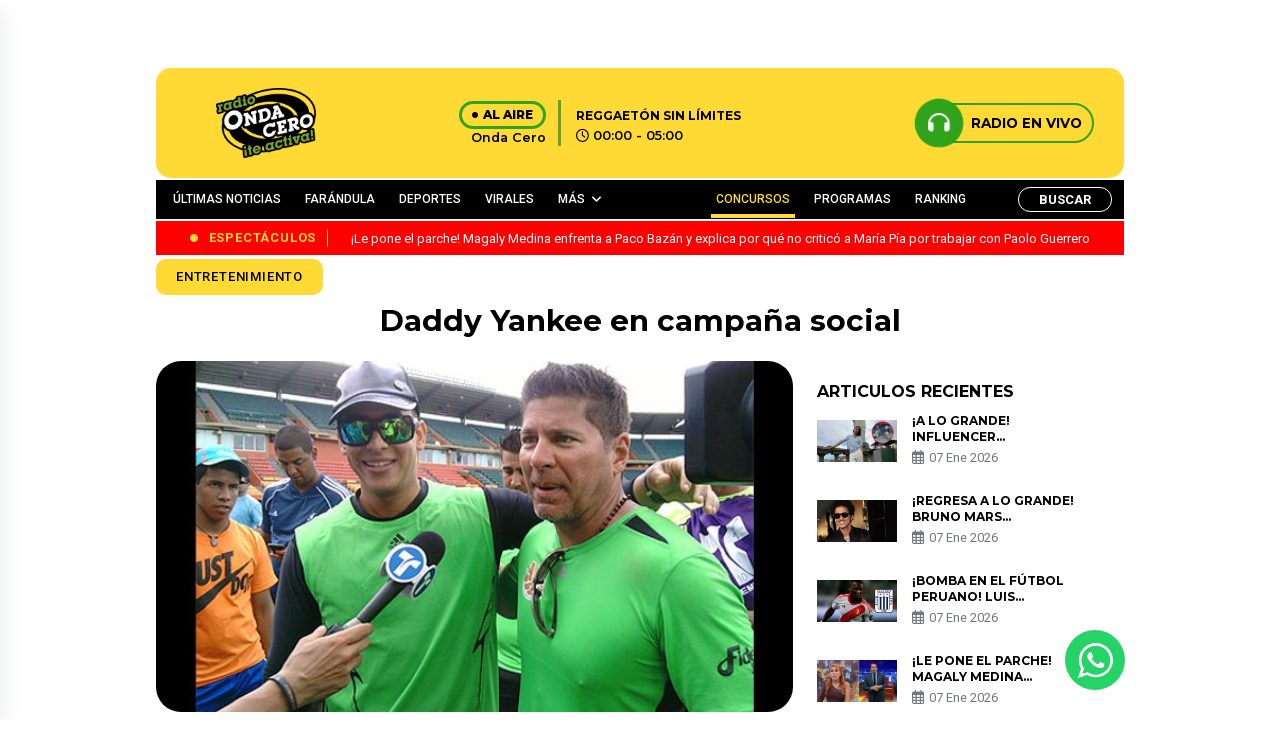

--- FILE ---
content_type: text/html; charset=UTF-8
request_url: https://www.ondacero.com.pe/daddy-yankee-en-campana-social/
body_size: 25032
content:

<!DOCTYPE html>

<html lang="es">



<head>

    <meta charset="UTF-8">

    <meta name="viewport" content="width=device-width, initial-scale=1, maximum-scale=1">

    <link rel="profile" href="http://gmpg.org/xfn/11">

    <link rel="pingback" href="https://www.ondacero.com.pe/xmlrpc.php">

    <meta name='robots' content='index, follow, max-image-preview:large, max-snippet:-1, max-video-preview:-1' />

	<!-- This site is optimized with the Yoast SEO plugin v23.0 - https://yoast.com/wordpress/plugins/seo/ -->
	<title>Daddy Yankee en campaña social</title>
	<link rel="canonical" href="https://www.ondacero.com.pe/daddy-yankee-en-campana-social/" />
	<meta property="og:locale" content="es_ES" />
	<meta property="og:type" content="article" />
	<meta property="og:title" content="Daddy Yankee en campaña social" />
	<meta property="og:description" content="Entérate cómo apoyó al Hospital Oncológico de Puerto Rico." />
	<meta property="og:url" content="https://www.ondacero.com.pe/daddy-yankee-en-campana-social/" />
	<meta property="og:site_name" content="Radio Onda Cero" />
	<meta property="article:publisher" content="https://www.facebook.com/ondaceroperu" />
	<meta property="article:published_time" content="2012-06-05T15:12:00+00:00" />
	<meta property="og:image" content="https://www.ondacero.com.pe/wp-content/uploads/2024/03/2012-06-05_-1338908805.jpg" />
	<meta property="og:image:width" content="600" />
	<meta property="og:image:height" content="331" />
	<meta property="og:image:type" content="image/jpeg" />
	<meta name="author" content="Radio Onda Cero" />
	<meta name="twitter:card" content="summary_large_image" />
	<meta name="twitter:label1" content="Escrito por" />
	<meta name="twitter:data1" content="Radio Onda Cero" />
	<meta name="twitter:label2" content="Tiempo de lectura" />
	<meta name="twitter:data2" content="1 minuto" />
	<script type="application/ld+json" class="yoast-schema-graph">{"@context":"https://schema.org","@graph":[{"@type":"Article","@id":"https://www.ondacero.com.pe/daddy-yankee-en-campana-social/#article","isPartOf":{"@id":"https://www.ondacero.com.pe/daddy-yankee-en-campana-social/"},"author":{"name":"Radio Onda Cero","@id":"https://www.ondacero.com.pe/#/schema/person/00e0afa83539f035a6eecfe6ab5a8127"},"headline":"Daddy Yankee en campaña social","datePublished":"2012-06-05T15:12:00+00:00","dateModified":"2012-06-05T15:12:00+00:00","mainEntityOfPage":{"@id":"https://www.ondacero.com.pe/daddy-yankee-en-campana-social/"},"wordCount":152,"commentCount":0,"publisher":{"@id":"https://www.ondacero.com.pe/#organization"},"image":{"@id":"https://www.ondacero.com.pe/daddy-yankee-en-campana-social/#primaryimage"},"thumbnailUrl":"https://www.ondacero.com.pe/wp-content/uploads/2024/03/2012-06-05_-1338908805.jpg","keywords":["Daddy Yankee","de la guetto","da vida caminando por raymond","raymond arrieta"],"articleSection":["Entretenimiento"],"inLanguage":"es","potentialAction":[{"@type":"CommentAction","name":"Comment","target":["https://www.ondacero.com.pe/daddy-yankee-en-campana-social/#respond"]}]},{"@type":"WebPage","@id":"https://www.ondacero.com.pe/daddy-yankee-en-campana-social/","url":"https://www.ondacero.com.pe/daddy-yankee-en-campana-social/","name":"Daddy Yankee en campaña social","isPartOf":{"@id":"https://www.ondacero.com.pe/#website"},"primaryImageOfPage":{"@id":"https://www.ondacero.com.pe/daddy-yankee-en-campana-social/#primaryimage"},"image":{"@id":"https://www.ondacero.com.pe/daddy-yankee-en-campana-social/#primaryimage"},"thumbnailUrl":"https://www.ondacero.com.pe/wp-content/uploads/2024/03/2012-06-05_-1338908805.jpg","datePublished":"2012-06-05T15:12:00+00:00","dateModified":"2012-06-05T15:12:00+00:00","breadcrumb":{"@id":"https://www.ondacero.com.pe/daddy-yankee-en-campana-social/#breadcrumb"},"inLanguage":"es","potentialAction":[{"@type":"ReadAction","target":["https://www.ondacero.com.pe/daddy-yankee-en-campana-social/"]}]},{"@type":"ImageObject","inLanguage":"es","@id":"https://www.ondacero.com.pe/daddy-yankee-en-campana-social/#primaryimage","url":"https://www.ondacero.com.pe/wp-content/uploads/2024/03/2012-06-05_-1338908805.jpg","contentUrl":"https://www.ondacero.com.pe/wp-content/uploads/2024/03/2012-06-05_-1338908805.jpg","width":600,"height":331},{"@type":"BreadcrumbList","@id":"https://www.ondacero.com.pe/daddy-yankee-en-campana-social/#breadcrumb","itemListElement":[{"@type":"ListItem","position":1,"name":"Portada","item":"https://www.ondacero.com.pe/"},{"@type":"ListItem","position":2,"name":"Noticias","item":"https://www.ondacero.com.pe/noticias/"},{"@type":"ListItem","position":3,"name":"Daddy Yankee en campaña social"}]},{"@type":"WebSite","@id":"https://www.ondacero.com.pe/#website","url":"https://www.ondacero.com.pe/","name":"Radio Onda Cero","description":"Radio Onda Cero te activa! con lo mejor del Reggaetón y el género urbano. Escucha radio en vivo online. Reggaetón, Reggaetón old school, latin y más..","publisher":{"@id":"https://www.ondacero.com.pe/#organization"},"potentialAction":[{"@type":"SearchAction","target":{"@type":"EntryPoint","urlTemplate":"https://www.ondacero.com.pe/?s={search_term_string}"},"query-input":"required name=search_term_string"}],"inLanguage":"es"},{"@type":"Organization","@id":"https://www.ondacero.com.pe/#organization","name":"Grupo Panamericana","url":"https://www.ondacero.com.pe/","logo":{"@type":"ImageObject","inLanguage":"es","@id":"https://www.ondacero.com.pe/#/schema/logo/image/","url":"https://www.ondacero.com.pe/wp-content/uploads/2024/05/screenshot.png","contentUrl":"https://www.ondacero.com.pe/wp-content/uploads/2024/05/screenshot.png","width":616,"height":454,"caption":"Grupo Panamericana"},"image":{"@id":"https://www.ondacero.com.pe/#/schema/logo/image/"},"sameAs":["https://www.facebook.com/ondaceroperu"]},{"@type":"Person","@id":"https://www.ondacero.com.pe/#/schema/person/00e0afa83539f035a6eecfe6ab5a8127","name":"Radio Onda Cero","image":{"@type":"ImageObject","inLanguage":"es","@id":"https://www.ondacero.com.pe/#/schema/person/image/","url":"https://secure.gravatar.com/avatar/b4f14cb9d9d12a445b91a477b3cf143c91ca7da26f03b6815b159c10ce2e2c74?s=96&d=mm&r=g","contentUrl":"https://secure.gravatar.com/avatar/b4f14cb9d9d12a445b91a477b3cf143c91ca7da26f03b6815b159c10ce2e2c74?s=96&d=mm&r=g","caption":"Radio Onda Cero"},"sameAs":["http://ondacero.ibo.pe"],"url":"https://www.ondacero.com.pe/author/admin/"}]}</script>
	<!-- / Yoast SEO plugin. -->


<link rel="alternate" type="application/rss+xml" title="Radio Onda Cero &raquo; Comentario Daddy Yankee en campaña social del feed" href="https://www.ondacero.com.pe/daddy-yankee-en-campana-social/feed/" />
<link rel="alternate" title="oEmbed (JSON)" type="application/json+oembed" href="https://www.ondacero.com.pe/wp-json/oembed/1.0/embed?url=https%3A%2F%2Fwww.ondacero.com.pe%2Fdaddy-yankee-en-campana-social%2F" />
<link rel="alternate" title="oEmbed (XML)" type="text/xml+oembed" href="https://www.ondacero.com.pe/wp-json/oembed/1.0/embed?url=https%3A%2F%2Fwww.ondacero.com.pe%2Fdaddy-yankee-en-campana-social%2F&#038;format=xml" />
<!-- ondacero.com.pe is managing ads with Advanced Ads 1.52.4 – https://wpadvancedads.com/ --><script id="ondac-ready">
			window.advanced_ads_ready=function(e,a){a=a||"complete";var d=function(e){return"interactive"===a?"loading"!==e:"complete"===e};d(document.readyState)?e():document.addEventListener("readystatechange",(function(a){d(a.target.readyState)&&e()}),{once:"interactive"===a})},window.advanced_ads_ready_queue=window.advanced_ads_ready_queue||[];		</script>
		<style id='wp-img-auto-sizes-contain-inline-css' type='text/css'>
img:is([sizes=auto i],[sizes^="auto," i]){contain-intrinsic-size:3000px 1500px}
/*# sourceURL=wp-img-auto-sizes-contain-inline-css */
</style>
<style id='wp-emoji-styles-inline-css' type='text/css'>

	img.wp-smiley, img.emoji {
		display: inline !important;
		border: none !important;
		box-shadow: none !important;
		height: 1em !important;
		width: 1em !important;
		margin: 0 0.07em !important;
		vertical-align: -0.1em !important;
		background: none !important;
		padding: 0 !important;
	}
/*# sourceURL=wp-emoji-styles-inline-css */
</style>
<style id='wp-block-library-inline-css' type='text/css'>
:root{--wp-block-synced-color:#7a00df;--wp-block-synced-color--rgb:122,0,223;--wp-bound-block-color:var(--wp-block-synced-color);--wp-editor-canvas-background:#ddd;--wp-admin-theme-color:#007cba;--wp-admin-theme-color--rgb:0,124,186;--wp-admin-theme-color-darker-10:#006ba1;--wp-admin-theme-color-darker-10--rgb:0,107,160.5;--wp-admin-theme-color-darker-20:#005a87;--wp-admin-theme-color-darker-20--rgb:0,90,135;--wp-admin-border-width-focus:2px}@media (min-resolution:192dpi){:root{--wp-admin-border-width-focus:1.5px}}.wp-element-button{cursor:pointer}:root .has-very-light-gray-background-color{background-color:#eee}:root .has-very-dark-gray-background-color{background-color:#313131}:root .has-very-light-gray-color{color:#eee}:root .has-very-dark-gray-color{color:#313131}:root .has-vivid-green-cyan-to-vivid-cyan-blue-gradient-background{background:linear-gradient(135deg,#00d084,#0693e3)}:root .has-purple-crush-gradient-background{background:linear-gradient(135deg,#34e2e4,#4721fb 50%,#ab1dfe)}:root .has-hazy-dawn-gradient-background{background:linear-gradient(135deg,#faaca8,#dad0ec)}:root .has-subdued-olive-gradient-background{background:linear-gradient(135deg,#fafae1,#67a671)}:root .has-atomic-cream-gradient-background{background:linear-gradient(135deg,#fdd79a,#004a59)}:root .has-nightshade-gradient-background{background:linear-gradient(135deg,#330968,#31cdcf)}:root .has-midnight-gradient-background{background:linear-gradient(135deg,#020381,#2874fc)}:root{--wp--preset--font-size--normal:16px;--wp--preset--font-size--huge:42px}.has-regular-font-size{font-size:1em}.has-larger-font-size{font-size:2.625em}.has-normal-font-size{font-size:var(--wp--preset--font-size--normal)}.has-huge-font-size{font-size:var(--wp--preset--font-size--huge)}.has-text-align-center{text-align:center}.has-text-align-left{text-align:left}.has-text-align-right{text-align:right}.has-fit-text{white-space:nowrap!important}#end-resizable-editor-section{display:none}.aligncenter{clear:both}.items-justified-left{justify-content:flex-start}.items-justified-center{justify-content:center}.items-justified-right{justify-content:flex-end}.items-justified-space-between{justify-content:space-between}.screen-reader-text{border:0;clip-path:inset(50%);height:1px;margin:-1px;overflow:hidden;padding:0;position:absolute;width:1px;word-wrap:normal!important}.screen-reader-text:focus{background-color:#ddd;clip-path:none;color:#444;display:block;font-size:1em;height:auto;left:5px;line-height:normal;padding:15px 23px 14px;text-decoration:none;top:5px;width:auto;z-index:100000}html :where(.has-border-color){border-style:solid}html :where([style*=border-top-color]){border-top-style:solid}html :where([style*=border-right-color]){border-right-style:solid}html :where([style*=border-bottom-color]){border-bottom-style:solid}html :where([style*=border-left-color]){border-left-style:solid}html :where([style*=border-width]){border-style:solid}html :where([style*=border-top-width]){border-top-style:solid}html :where([style*=border-right-width]){border-right-style:solid}html :where([style*=border-bottom-width]){border-bottom-style:solid}html :where([style*=border-left-width]){border-left-style:solid}html :where(img[class*=wp-image-]){height:auto;max-width:100%}:where(figure){margin:0 0 1em}html :where(.is-position-sticky){--wp-admin--admin-bar--position-offset:var(--wp-admin--admin-bar--height,0px)}@media screen and (max-width:600px){html :where(.is-position-sticky){--wp-admin--admin-bar--position-offset:0px}}
/*wp_block_styles_on_demand_placeholder:695f54eaaf4cc*/
/*# sourceURL=wp-block-library-inline-css */
</style>
<style id='classic-theme-styles-inline-css' type='text/css'>
/*! This file is auto-generated */
.wp-block-button__link{color:#fff;background-color:#32373c;border-radius:9999px;box-shadow:none;text-decoration:none;padding:calc(.667em + 2px) calc(1.333em + 2px);font-size:1.125em}.wp-block-file__button{background:#32373c;color:#fff;text-decoration:none}
/*# sourceURL=/wp-includes/css/classic-themes.min.css */
</style>
<link rel='stylesheet' id='contact-form-7-css' href='https://www.ondacero.com.pe/wp-content/plugins/contact-form-7/includes/css/styles.css?ver=5.9.7' type='text/css' media='all' />
<link rel='stylesheet' id='ssb-front-css-css' href='https://www.ondacero.com.pe/wp-content/plugins/simple-social-buttons/assets/css/front.css?ver=5.1.3' type='text/css' media='all' />
<link rel='stylesheet' id='bootstrap-style-css' href='https://www.ondacero.com.pe/wp-content/themes/ondacero/assets/recursos/bootstrap/css/bootstrap.min.css?ver=3.1' type='text/css' media='all' />
<link rel='stylesheet' id='font-awesome-style-css' href='https://www.ondacero.com.pe/wp-content/themes/ondacero/assets/recursos/fontawesome/css/styles.css?ver=3.1' type='text/css' media='all' />
<link rel='stylesheet' id='animate-style-css' href='https://www.ondacero.com.pe/wp-content/themes/ondacero/assets/recursos/animate/animate.min.css?ver=3.1' type='text/css' media='all' />
<link rel='stylesheet' id='swiper-carousel-style-css' href='https://www.ondacero.com.pe/wp-content/themes/ondacero/assets/recursos/swiper/css/swiper.min.css?ver=3.1' type='text/css' media='all' />
<link rel='stylesheet' id='owl-carousel-style-css' href='https://www.ondacero.com.pe/wp-content/themes/ondacero/assets/recursos/owlcarousel/assets/owl.carousel.css?ver=3.1' type='text/css' media='all' />
<link rel='stylesheet' id='owl-theme-green-style-css' href='https://www.ondacero.com.pe/wp-content/themes/ondacero/assets/recursos/owlcarousel/assets/owl.theme.green.css?ver=3.1' type='text/css' media='all' />
<link rel='stylesheet' id='magnific-style-css' href='https://www.ondacero.com.pe/wp-content/themes/ondacero/assets/recursos/magnific-popup/css/magnific-popup.css?ver=3.1' type='text/css' media='all' />
<link rel='stylesheet' id='aos-style-css' href='https://www.ondacero.com.pe/wp-content/themes/ondacero/assets/recursos/aos/aos.css?ver=3.1' type='text/css' media='all' />
<link rel='stylesheet' id='lity-style-css' href='https://www.ondacero.com.pe/wp-content/themes/ondacero/assets/recursos/lity/lity.css?ver=3.1' type='text/css' media='all' />
<link rel='stylesheet' id='audio-style-css' href='https://www.ondacero.com.pe/wp-content/themes/ondacero/assets/css/audio.css?ver=3.1' type='text/css' media='all' />
<link rel='stylesheet' id='main-style-css' href='https://www.ondacero.com.pe/wp-content/themes/ondacero/assets/css/main.css?ver=3.1' type='text/css' media='all' />
<link rel='stylesheet' id='heateor_sss_frontend_css-css' href='https://www.ondacero.com.pe/wp-content/plugins/sassy-social-share/public/css/sassy-social-share-public.css?ver=3.3.64' type='text/css' media='all' />
<style id='heateor_sss_frontend_css-inline-css' type='text/css'>
.heateor_sss_button_instagram span.heateor_sss_svg,a.heateor_sss_instagram span.heateor_sss_svg{background:radial-gradient(circle at 30% 107%,#fdf497 0,#fdf497 5%,#fd5949 45%,#d6249f 60%,#285aeb 90%)}.heateor_sss_horizontal_sharing .heateor_sss_svg,.heateor_sss_standard_follow_icons_container .heateor_sss_svg{color:#fff;border-width:0px;border-style:solid;border-color:transparent}.heateor_sss_horizontal_sharing .heateorSssTCBackground{color:#666}.heateor_sss_horizontal_sharing span.heateor_sss_svg:hover,.heateor_sss_standard_follow_icons_container span.heateor_sss_svg:hover{border-color:transparent;}.heateor_sss_vertical_sharing span.heateor_sss_svg,.heateor_sss_floating_follow_icons_container span.heateor_sss_svg{color:#fff;border-width:0px;border-style:solid;border-color:transparent;}.heateor_sss_vertical_sharing .heateorSssTCBackground{color:#666;}.heateor_sss_vertical_sharing span.heateor_sss_svg:hover,.heateor_sss_floating_follow_icons_container span.heateor_sss_svg:hover{border-color:transparent;}@media screen and (max-width:783px) {.heateor_sss_vertical_sharing{display:none!important}}
/*# sourceURL=heateor_sss_frontend_css-inline-css */
</style>
<link rel='stylesheet' id='searchwp-live-search-css' href='https://www.ondacero.com.pe/wp-content/plugins/searchwp-live-ajax-search/assets/styles/style.css?ver=1.8.2' type='text/css' media='all' />
<style id='searchwp-live-search-inline-css' type='text/css'>
.searchwp-live-search-result .searchwp-live-search-result--title a {
  font-size: 16px;
}
.searchwp-live-search-result .searchwp-live-search-result--price {
  font-size: 14px;
}
.searchwp-live-search-result .searchwp-live-search-result--add-to-cart .button {
  font-size: 14px;
}

/*# sourceURL=searchwp-live-search-inline-css */
</style>
<script type="text/javascript" src="https://www.ondacero.com.pe/wp-content/plugins/simple-social-buttons/assets/js/frontend-blocks.js?ver=5.1.3" id="ssb-blocks-front-js-js"></script>
<script type="text/javascript" src="https://www.ondacero.com.pe/wp-content/themes/ondacero/assets/recursos/jquery/jquery.min.js?ver=3.1" id="jquery-js"></script>
<script type="text/javascript" id="ssb-front-js-js-extra">
/* <![CDATA[ */
var SSB = {"ajax_url":"https://www.ondacero.com.pe/wp-admin/admin-ajax.php","fb_share_nonce":"2e1bb60714"};
//# sourceURL=ssb-front-js-js-extra
/* ]]> */
</script>
<script type="text/javascript" src="https://www.ondacero.com.pe/wp-content/plugins/simple-social-buttons/assets/js/front.js?ver=5.1.3" id="ssb-front-js-js"></script>
<script type="text/javascript" id="advanced-ads-advanced-js-js-extra">
/* <![CDATA[ */
var advads_options = {"blog_id":"1","privacy":{"enabled":false,"state":"not_needed"}};
//# sourceURL=advanced-ads-advanced-js-js-extra
/* ]]> */
</script>
<script type="text/javascript" src="https://www.ondacero.com.pe/wp-content/plugins/advanced-ads/public/assets/js/advanced.min.js?ver=1.52.4" id="advanced-ads-advanced-js-js"></script>
<link rel="https://api.w.org/" href="https://www.ondacero.com.pe/wp-json/" /><link rel="alternate" title="JSON" type="application/json" href="https://www.ondacero.com.pe/wp-json/wp/v2/posts/4940" /><link rel="EditURI" type="application/rsd+xml" title="RSD" href="https://www.ondacero.com.pe/xmlrpc.php?rsd" />
<meta name="generator" content="WordPress 6.9" />
<link rel='shortlink' href='https://www.ondacero.com.pe/?p=4940' />
 <style media="screen">

		 /*inline margin*/
	
	
	
	
	
	
			 /*margin-digbar*/

	
	
	
	
	
	
	
</style>

<!-- Open Graph Meta Tags generated by Simple Social Buttons 5.1.3 -->
<meta property="og:title" content="Daddy Yankee en campaña social - Radio Onda Cero" />
<meta property="og:description" content="Entérate cómo apoyó al Hospital Oncológico de Puerto Rico." />
<meta property="og:url" content="https://www.ondacero.com.pe/daddy-yankee-en-campana-social/" />
<meta property="og:site_name" content="Radio Onda Cero" />
<meta property="og:image" content="https://www.ondacero.com.pe/wp-content/uploads/2024/03/2012-06-05_-1338908805.jpg" />
<meta name="twitter:card" content="summary_large_image" />
<meta name="twitter:description" content="Entérate cómo apoyó al Hospital Oncológico de Puerto Rico." />
<meta name="twitter:title" content="Daddy Yankee en campaña social - Radio Onda Cero" />
<meta property="twitter:image" content="https://www.ondacero.com.pe/wp-content/uploads/2024/03/2012-06-05_-1338908805.jpg" />
<script type="text/javascript">
		var advadsCfpQueue = [];
		var advadsCfpAd = function( adID ){
			if ( 'undefined' == typeof advadsProCfp ) { advadsCfpQueue.push( adID ) } else { advadsProCfp.addElement( adID ) }
		};
		</script>
		<script async src="https://securepubads.g.doubleclick.net/tag/js/gpt.js"></script>
<!-- Google Tag Manager -->
<script>(function(w,d,s,l,i){w[l]=w[l]||[];w[l].push({'gtm.start':
new Date().getTime(),event:'gtm.js'});var f=d.getElementsByTagName(s)[0],
j=d.createElement(s),dl=l!='dataLayer'?'&l='+l:'';j.async=true;j.src=
'https://www.googletagmanager.com/gtm.js?id='+i+dl;f.parentNode.insertBefore(j,f);
})(window,document,'script','dataLayer','GTM-WK569LN5');</script>
<!-- End Google Tag Manager -->
<meta name="orb-verification" content="bb85788145196f12"/>
<link rel="icon" href="https://www.ondacero.com.pe/wp-content/uploads/2023/12/favicon-150x150.png" sizes="32x32" />
<link rel="icon" href="https://www.ondacero.com.pe/wp-content/uploads/2023/12/favicon.png" sizes="192x192" />
<link rel="apple-touch-icon" href="https://www.ondacero.com.pe/wp-content/uploads/2023/12/favicon.png" />
<meta name="msapplication-TileImage" content="https://www.ondacero.com.pe/wp-content/uploads/2023/12/favicon.png" />
		<style type="text/css" id="wp-custom-css">
			/* ---------------------- Blog Post ---------------------- */
.noticias-entry {
  margin: 2rem 0;
}

.noticias-entry .entry {
  background-color: var(--bg-site);
}

.entry .headline {
  font-size: 2rem;
  font-weight: 600;
  color: var(--bg-footer);
}

.entry .sumary {
  color: var(--bg-footer);
  font-size: 0.85rem;
  line-height: 1.6rem;
}

.entry .redactionTime span {
  font-weight: 700;
}

.entry .redactionTime time {
  float: none;
}

.entry .socialButtonsPost {
  display: inline-flex;
  flex-flow: row;
  align-items: flex-start;
  justify-content: flex-start;
  column-gap: 1.5rem;
  margin: 1rem 0;
  border-radius: 0.5rem;
}

.entry .socialButtonsPost a {
  --wBtnSocialMediaPost: 36px;
  /* font-size: 1.25rem; */
  display: flex;
  align-items: center;
  justify-content: center;
  width: var(--wBtnSocialMediaPost);
  height: var(--wBtnSocialMediaPost);
  color: var(--white);
  border-radius: 50%;
  font-size: calc(var(--wBtnSocialMediaPost) - 8px);
  text-decoration: none;
}

.entry .socialButtonsPost a.btn-facebook {
  background-color: #354e9a;
}

.entry .socialButtonsPost a.btn-twitter {
  background-color: #00a3ea;
}

.entry .socialButtonsPost a.btn-gnews {
  background-color: #db4437;
}

.entry figure {
  border-radius: 1rem;
  overflow: hidden;
}

.entry figure figcaption,
.entry .content figure figcaption {
  background-color: var(--primary-color) !important;
  color: var(--bg-footer) !important;
  font-weight: 600 !important;
  display: flex;
  align-items: center;
  justify-content: center;
}

.entry .story {
  margin: 2rem 0;
}

.articleBody p {
  line-height: 1.6rem;
  color: var(--bg-footer);
  font-weight: 500;
}

.entry .content a {
  color: var(--second-color);
  font-weight: 700;
}

.entry iframe.instagram-media {
  margin: none !important;
}

.contentCardNewRelationShip {
  border-top: 4px solid var(--second-color);
  border-bottom: 4px solid var(--second-color);
  margin: 1rem 0;
}

.entry .cardNewRelationShip {
  display: flex;
  flex-flow: row;
  align-items: center;
  column-gap: 0.5rem;
}

.entry .cardNewRelationShip__header img {
  width: 200px !important;
}

.cardNewRelationShip__body {
  padding: 1rem 0;
}
.cardNewRelationShip__body h3 , .cardNewRelationShip__body h2 {
  margin: 0;
}

.cardNewRelationShip__body h3 a, .cardNewRelationShip__body h2 a {
  font-size: 0.9rem;
}

.entry .contentTags {
  display: flex;
  flex-flow: row;
  align-items: center;
  column-gap: 1rem;
}

.entry .contentTags__title {
  font-size: 1rem;
  margin: 0;
}

.entry .contentTags__list {
  display: flex;
  flex-flow: row wrap;
  gap: 0.5rem;
  list-style: none;
  padding: 0;
  column-gap: 1rem;
}

.entry .contentTags__list li {
  background-color: var(--primary-color);
  display: flex;
  align-items: center;
  justify-content: center;
  padding: 0.25rem 0.5rem;
  font-size: 0.8rem !important;
  border-radius: 0.5rem;
  font-weight: 500;
  animation: shakeCard 0.2s linear infinite alternate;
}

.entry .contentTags__list li a {
  color: var(--bg-footer);
}

/*  News pagination */
.contentBtnPagination,
.contentBtnPagination ul {
  display: flex;
  flex-flow: row;
  align-items: center;
  justify-content: center;
  column-gap: 0.5rem;
  font-size: 1rem !important;
  list-style: none;
  margin: 1rem 0;
}

.contentBtnPagination a {
  color: var(--bg-footer);
}

.contentBtnPagination strong,
.contentBtnPagination li.current {
  color: var(--bg-footer);
  padding: 0.5rem 1rem;
  font-weight: 900;
  background-color: var(--primary-color);
  border-radius: 8px;
}

.site .contentNewsPage {
  width: 100%;
  margin-bottom: 3rem;
}

.site .contentNewsPagesCards {
  display: flex;
  flex-flow: column;
  row-gap: 1.5rem;
  background-color: var(--bg-site);
  padding: 1rem;
}

.site .contentNewsPagesCards__item {
  display: flex;
  flex-flow: row nowrap;
  background-color: var(--white);
  box-shadow: 2px 2px 4px rgba(0, 0, 0, 0.25);
  border-radius: 8px;
  overflow: hidden;
}

.site .contentNewsPagesCards__item figure {
  flex: 40%;
  width: 40%;
  overflow: hidden;
}

.site .contentNewsPagesCards__item figure img {
  display: block;
  width: 100%;
  height: 100%;
  object-fit: cover;
}

.site .contentNewsPagesCards__item .content {
  flex: 60%;
  width: 60%;
  display: flex;
  flex-flow: column;
  row-gap: 0.65rem;
  padding: 0.5rem;
}

.site .contentNewsPagesCards__item .content h6 {
  font-size: 1rem;
  margin: 0;
}

.site .contentNewsPagesCards__item .content h6 a {
  color: var(--bg-footer);
}

.site .contentNewsPagesCards__item .content p.content__shortText {
  font-size: 0.8rem;
  margin: 0;
  color: var(--bg-footer);
}

.site .contentNewsPagesCards__item .content ul.content__socialMedia {
  padding: 0;
  margin: 0;
  list-style: none;
  display: flex;
  flex-flow: row;
  column-gap: 1rem;
}

.site .contentNewsPagesCards__item .content ul.content__socialMedia li {
  background-color: var(--primary-color);
  padding: 8px;
  border-radius: 50%;
  transition: background-color 0.4s ease;
}

.site .contentNewsPagesCards__item .content ul.content__socialMedia li a {
  color: var(--bg-footer);
  font-size: 1.2rem;
  transition: color 0.4s ease;
  display: flex;
  align-items: center;
  justify-content: center;
  text-decoration: none;
}

.site .contentNewsPagesCards__item .content ul.content__socialMedia li:hover {
  background-color: var(--bg-footer);
}

.site .contentNewsPagesCards__item .content ul.content__socialMedia li:hover a {
  color: var(--primary-color);
}

/* -------- RANKING MUSIC -------------- */
.rankingContent__header {
  position: relative;
  background-color: var(--bg-footer);
  border-top-left-radius: 1rem;
  border-top-right-radius: 1rem;
  padding: 1.5rem 0.25rem;
}

.rankingContent__youtube {
  display: flex;
  flex-flow: column;
  row-gap: 0.5rem;
  align-items: center;
  justify-content: center;
}

.rankingContent__youtube span {
  font-size: 1rem;
  color: var(--bg-site);
  font-weight: 700;
  font-style: italic;
}

.rankingContent__content {
  position: relative;
  display: flex;
  flex-flow: row wrap;
  row-gap: 1rem;
  padding: 0.5rem;
}

.rankingContentCard {
  position: relative;
  flex: 100%;
  width: 100%;
  display: flex;
  flex-flow: row nowrap;
  align-items: center;
  column-gap: 1rem;
  padding: 1rem;
  background-color: var(--primary-color);
  border-radius: 1rem;
}

.rankingContentCard .equilizer {
  position: absolute;
  opacity: 0;
  right: 0.25rem;
  top: 0.25rem;
  width: auto;
  transform: rotateY(180deg);
  transition: opacity 0.5s ease;
}

.rankingContentCard .equilizer.active {
  opacity: 1;
  transition: opacity 0.5s ease;
}

.rankingContentCard:hover,
.rankingContentCard.active {
  filter: brightness(1.05);
  transition: filter 0.85s ease;
}

.rankingContentCard__img {
  position: relative;
  width: 96px;
  display: flex;
  flex-flow: row;
  column-gap: 0.5rem;
  border-radius: 1rem;
  overflow: hidden;
}

.rankingContentCard__img img {
  display: block;
  width: 100%;
  height: 100%;
  object-fit: cover;
}

.rankingContentCard__body h3 {
  font-size: 1.25rem !important;
  margin: 0;
  padding: 0;
}

.rankingContentCard__body span {
  font-size: 0.8rem;
}

.rankingContentCard__position {
  font-size: 1.25rem;
  color: var(--bg-footer);
}

.contentPlayer {
  position: absolute;
  top: 0;
  left: 0;
  right: 0;
  bottom: 0;
  width: 100%;
  height: 100%;
  margin: 0;
  display: flex;
  align-items: center;
  justify-content: center;
  background-color: rgba(255, 218, 52, 0.65);
  transform: translateX(-100%);
  transition: transform 0.4s linear;
}

.contentPlayer__btnPlayer,
.contentPlayer__btnPause {
  display: none;
  background-color: transparent;
  color: black;
  font-size: 2rem;
  outline: none;
  border: none;
}

.contentPlayer__btnPlayer.active,
.contentPlayer__btnPause.active {
  display: block;
}

.rankingContentCard__img:hover .contentPlayer {
  transform: translateX(0);
  transition: transform 0.3s linear;
}

.rankingWeekend__winner {
  position: relative;
  display: flex;
  flex-flow: column;
  align-items: center;
  justify-content: center;
  row-gap: 0.5rem;
  padding: 2rem 0;
  background-color: var(--bg-footer);
  border-bottom-left-radius: 2rem;
  border-bottom-right-radius: 2rem;
  box-shadow: 0 4px 4px rgba(0, 0, 0, 0.25);
  overflow: hidden;
}

.rankingWeekend__winner figure {
  --wDisoOndaRanking: 120px;

  display: block;
  width: var(--wDisoOndaRanking);
  height: var(--wDisoOndaRanking);
  border-radius: 50%;
  border: 4px solid var(--bg-site);
  overflow: hidden;
}

.rankingWeekend__winner figure img {
  display: block;
  width: 100%;
  height: 100%;
  object-fit: cover;
}

.rankingWeekend__winner p.rankingWeekend__titleDiscoOnda {
  font-size: 1rem !important;
  margin: 0;
  font-weight: 700;
  color: var(--bg-site);
}

.rankingWeekend__winner .linkWinner {
  position: absolute;
  right: 0;
  display: flex;
  flex-flow: column;
  row-gap: 1rem;
  padding: 0;
  margin: 0;
  z-index: 1;
}

.rankingWeekend__winner .linkWinner li {
  display: flex;
  align-items: center;
  justify-content: center;
  padding: 6px;
  border-top-left-radius: 6px;
  border-bottom-left-radius: 6px;
  cursor: pointer;
}

.rankingWeekend__winner .linkWinner__Facebook {
  background-color: #3b5998;
}

.rankingWeekend__winner .linkWinner__Twitter {
  background-color: #00acee;
}

.rankingWeekend__winner .linkWinner__Youtube {
  background-color: #c4302b;
}

.rankingWeekend__winner .linkWinner__Youtube.active,
.rankingWeekend__winner .linkWinner__Facebook.active {
  filter: brightness(0.5);
  transform: scale(0.95);
  transition: all 0.5s ease;
}

.rankingWeekend__winner .linkWinner li i {
  font-size: 1rem;
  color: var(--white);
}

.rankingWeekend__winner .videoWinner,
.rankingWeekend__winner .facebookLinks {
  position: absolute;
  top: 0;
  left: 0;
  right: 0;
  bottom: 0;
  width: 100%;
  height: 100%;
  display: flex;
  align-items: center;
  justify-content: center;
  background-color: var(--bg-footer);
  transform: translateX(100%);
  transition: transform 1s ease;
}

.rankingWeekend__winner .videoWinner iframe {
  display: block;
  width: 400px;
  height: 240px;
  cursor: pointer;
}

.rankingWeekend__winner .videoWinner.active,
.rankingWeekend__winner .facebookLinks.active {
  transform: translateX(0);
}

.rankingWeekend__winner .facebookLinks.active {
  border-left: 10px solid #3b5998;
}

.rankingWeekend__winner .videoWinner.active {
  border-left: 10px solid #c4302b;
}

.rankingWeekend__participants {
  padding: 1rem 0.5rem;
  background-color: var(--primary-color);
}

.rankingWeekend__participants table {
  border: 0;
  outline: 0;
}

.rankingWeekend__participants table thead tr th,
.rankingWeekend__participants table tbody tr td {
  font-size: 1rem !important;
}

.rankingWeekend__participants table thead tr th {
  padding: 0.5rem;
  color: var(--thrid-color);
}

.rankingWeekend__participants table tbody tr td {
  padding: 1rem 0;
  color: var(--bg-footer);
  text-align: center;
}

.participantsRanking {
  display: flex;
  flex-flow: row;
  column-gap: 0.5rem;
  align-items: center;
}

.participantsRanking figure {
  --wImgParticipants: 80px;

  width: var(--wImgParticipants);
  min-width: var(--wImgParticipants);
  height: var(--wImgParticipants);
  border-radius: 50%;
  overflow: hidden;
}

.participantsRanking figure img {
  display: block;
  width: 100%;
  height: 100%;
  object-fit: cover;
}

.participantsRanking span {
  text-align: left;
  word-wrap: break-word;
}

.main-menu__nav ul li:nth-child(5) {
    margin-right: 70px;
    padding-right: 70px;
}

@media (max-width: 991px) {
	.rt-main-post-single .post-body iframe{
		width: 100%!important;
	}
}
.ondac-highlight-wrapper{
	text-align: center;
}		</style>
		
    


</head>



<body class="wp-singular post-template-default single single-post postid-4940 single-format-standard wp-theme-ondacero aa-prefix-ondac-">
<script>window.pushMST_config={"vapidPK":"BK3Fy191XhaMzz9-CN20ooi5fZCJHBuNQmi45NzKt3gqOsc1micoxym6k4_fHGkQO4gbMLVMIw75xZD2kSlDr4M","enableOverlay":true,"swPath":"/sw.js","i18n":{}};
  var pushmasterTag = document.createElement('script');
  pushmasterTag.src = "https://cdn.pushmaster-cdn.xyz/scripts/publishers/66616b862ec39f00089c5c65/SDK.js";
  pushmasterTag.setAttribute('defer','');

  var firstScriptTag = document.getElementsByTagName('script')[0];
  firstScriptTag.parentNode.insertBefore(pushmasterTag, firstScriptTag);
</script>

<!-- Google Tag Manager (noscript) -->
<noscript><iframe src="https://www.googletagmanager.com/ns.html?id=GTM-WK569LN5"
height="0" width="0" style="display:none;visibility:hidden"></iframe></noscript>
<!-- End Google Tag Manager (noscript) -->

    <div id="wrapper" class="wrapper">

        
            <aside class="adsection">
                <div class="adsblocks left">
                    <div style="margin-right: -55px; " id="ondac-979139619"><script>
  window.googletag = window.googletag || { cmd: [] };
  googletag.cmd.push(function () {
    googletag
      .defineSlot(
        "/19611833/oc_news_read_left",
        [
          [120, 600],
          [160, 600],
        ],
        "div-gpt-ad-1713885767938-0"
      )
      .addService(googletag.pubads());
    googletag.pubads().enableSingleRequest();
    googletag.enableServices();
  });
</script>

<!-- /19611833/oc_news_read_left -->
<div
  id="div-gpt-ad-1713885767938-0"
  style="min-width: 120px; min-height: 600px"
>
  <script>
    googletag.cmd.push(function () {
      googletag.display("div-gpt-ad-1713885767938-0");
    });
  </script>
</div></div>
                </div>
                <div class=" adsblocks right">
                    <div style="margin-left: -55px; " id="ondac-4215539"><script>
  window.googletag = window.googletag || { cmd: [] };
  googletag.cmd.push(function () {
    googletag
      .defineSlot(
        "/19611833/oc_news_read_right",
        [
          [160, 600],
          [120, 600],
        ],
        "div-gpt-ad-1713885838408-0"
      )
      .addService(googletag.pubads());
    googletag.pubads().enableSingleRequest();
    googletag.enableServices();
  });
</script>

<!-- /19611833/oc_news_read_right -->
<div
  id="div-gpt-ad-1713885838408-0"
  style="min-width: 120px; min-height: 600px"
>
  <script>
    googletag.cmd.push(function () {
      googletag.display("div-gpt-ad-1713885838408-0");
    });
  </script>
</div></div>                </div>
</aside>
        
        <aside>

            <div class="container">

                <script>
  window.googletag = window.googletag || { cmd: [] };
  googletag.cmd.push(function () {
    googletag
      .defineSlot(
        "/19611833/oc_news_read_fixed_top",
        [
          [970, 66],
          [728, 90],
          [980, 120],
          [980, 90],
          [960, 90],
          [950, 90],
          [970, 90],
        ],
        "div-gpt-ad-1713911639187-0"
      )
      .addService(googletag.pubads());
    googletag.pubads().enableSingleRequest();
    googletag.enableServices();
  });
</script>

<!-- /19611833/oc_news_read_fixed_top -->
<div id="div-gpt-ad-1713911639187-0" style="min-width: 728px; min-height: 66px">
  <script>
    googletag.cmd.push(function () {
      googletag.display("div-gpt-ad-1713911639187-0");
    });
  </script>
</div>
            </div>

        </aside>



        <div id="main_content" class="footer-fixed">

            


            <header id="header-wrap" class="rt-header sticky-on ">

                <div id="sticky-placeholder"></div>

                <div class="container">

                    <div>

                        <div class="header-middlebar" id="middlebar-wrap">

                            <div class="container">

                                <div class="row">

                                    <div class="d-flex align-items-center justify-content-between gap-4">

                                        <div class="site-branding">

                                            <a class="dark-logo" href="https://www.ondacero.com.pe"><img width="162" height="52" src="https://www.ondacero.com.pe/wp-content/themes/ondacero/assets/images/logo/logo.png" alt="Onda Cero"></a>

                                            <a class="light-logo" href="https://www.ondacero.com.pe"><img width="162" height="52" src="https://www.ondacero.com.pe/wp-content/themes/ondacero/assets/images/logo/logo.png" alt="Onda Cero"></a>

                                        </div>

                                        <div class="site-time-radio">



                                            

<!-- <img src="https://www.ondacero.com.pe/wp-content/themes/ondacero/assets/images/logo/middle.png" alt="Onda Cero" class="img-fluid"> -->
<div class="time-radio">
    <ul>
        <li class="on-air">
            <span ><i class="fa-solid fa-circle"></i> Al aire</span>
            <h2>Onda Cero </h2>
        </li>
        <li class="on-tinme">
            <span>Reggaetón sin Límites</span>
            <h2><i class="fa-regular fa-clock"></i> 00:00 - 05:00 </h2>
        </li>
    </ul>
</div>
                                        </div>

                                        <div class="site-online-radio">

                                            <!-- <img src="https://www.ondacero.com.pe/wp-content/themes/ondacero/assets/images/logo/end.png" alt="Onda Cero" class="img-fluid"> -->

                                            <a target="_blank" href="https://www.ondacero.com.pe/radio">
                                                <!-- <a target="_blank" href="https://www.epafm.pe/radio/onda-cero" target="_blank"> -->


                                                <div class="online-radio">

                                                    <div class="blob">

                                                        <i class="fa-solid fa-headphones fa-beat-fade "></i>

                                                    </div>

                                                    <div class="blob-text">

                                                        <span>Radio En Vivo </span>

                                                    </div>

                                                </div>

                                            </a>

                                        </div>

                                    </div>

                                </div>

                            </div>

                        </div>



                        <div class="header-main navbar-wrap" id="navbar-wrap">

                            <div class="container">

                                <div class="row">

                                    <div class="d-flex align-items-center justify-content-between">

                                        <div class="humburger-area logo-sticky">

                                            <div class="item humburger">

                                                <a class="dark-logo" href="https://www.ondacero.com.pe"><img src="https://www.ondacero.com.pe/wp-content/themes/ondacero/assets/images/logo/logo.png" alt="Onda Cero"></a>

                                            </div>

                                        </div>

                                        <div class="main-menu">

                                            <nav class="main-menu__nav">

                                                
                                                
                                                    <ul>

                                                        
                                                                    <li class="main-menu__nav_list list">

                                                                        <a class="animation" href="https://www.ondacero.com.pe/noticias/">ÚLTIMAS NOTICIAS</a>

                                                                    </li>

                                                                
                                                                    <li class="main-menu__nav_list list">

                                                                        <a class="animation" href="https://www.ondacero.com.pe/category/espectaculos/">FARÁNDULA</a>

                                                                    </li>

                                                                
                                                                    <li class="main-menu__nav_list list">

                                                                        <a class="animation" href="https://www.ondacero.com.pe/category/deportes/">DEPORTES</a>

                                                                    </li>

                                                                
                                                                    <li class="main-menu__nav_list list">

                                                                        <a class="animation" href="https://www.ondacero.com.pe/category/deportes/virales/">VIRALES</a>

                                                                    </li>

                                                                
                                                                    <li class="main-menu__nav_sub list">

                                                                        <a class="animation" href="#"> MÁS</a>

                                                                        <ul class="main-menu__dropdown">

                                                                            
                                                                                <li><a href="https://www.ondacero.com.pe/category/canciones/">Canciones</a></li>

                                                                            
                                                                                <li><a href="https://www.ondacero.com.pe/category/entretenimiento/">Entretenimiento</a></li>

                                                                            
                                                                                <li><a href="https://www.ondacero.com.pe/category/tecnologia/">Tecnología</a></li>

                                                                            
                                                                                <li><a href="https://www.ondacero.com.pe/category/estrenos/">Estrenos</a></li>

                                                                            
                                                                                <li><a href="https://www.ondacero.com.pe/category/actualidad/">Actualidad</a></li>

                                                                            
                                                                                <li><a href="https://www.ondacero.com.pe/category/musica/">Música</a></li>

                                                                            
                                                                        </ul>

                                                                    </li>

                                                        
                                                                    <li class="main-menu__nav_list list">

                                                                        <a class="animation" href="https://www.ondacero.com.pe/concursos/">CONCURSOS</a>

                                                                    </li>

                                                                
                                                                    <li class="main-menu__nav_list list">

                                                                        <a class="animation" href="https://www.ondacero.com.pe/programas/">PROGRAMAS</a>

                                                                    </li>

                                                                
                                                                    <li class="main-menu__nav_list list">

                                                                        <a class="animation" href="https://www.ondacero.com.pe/ranking/">RANKING</a>

                                                                    </li>

                                                                
                                                    </ul>

                                                
                                            </nav>

                                        </div>

                                        <div class="search-wrapper search-wrapper-style-2 col-search">

                                            <div class="humburger offcanvas-menu-btn menu-status-open rt-submit-btn col-search-menu-btn">

                                                <i class="fa-solid fa-bars"></i> Menú

                                            </div>

                                            <a href="/buscar" class="btn-search-header"><span>Buscar</span> <i class="fa-solid fa-magnifying-glass"></i></a>

                                        </div>

                                        <div class="site-online-radio radio-sticky">

                                            <a href="https://www.ondacero.com.pe/radio">
                                                <!-- <a href="https://www.epafm.pe/radio/onda-cero" target="_blank"> -->


                                                <div class="online-radio">

                                                    <div class="blob">

                                                        <i class="fa-solid fa-headphones fa-beat-fade "></i>

                                                    </div>

                                                    <div class="blob-text">

                                                        <span>Radio En Vivo </span>

                                                    </div>

                                                </div>

                                            </a>

                                        </div>

                                    </div>

                                </div>

                            </div>

                        </div>



                        
                            <div class="header-bottombar" id="bottombar-wrap">

                                
                                    <div class="rt-trending rt-trending-style-1" style="background: ff2d00">

                                        
                                            <a href="https://www.ondacero.com.pe/category/espectaculos">

                                                <p class="trending-title"><i class="fa-solid fa-circle"></i>Espectáculos</p>

                                            </a>

                                        
                                        <div class="rt-treding-text">

                                            
                                                <a href="https://www.ondacero.com.pe/le-pone-el-parche-magaly-medina-enfrenta-a-paco-bazan-y-explica-por-que-no-critico-a-maria-pia-por-trabajar-con-paolo-guerrero/">

                                                    <p class="trending-slide-title">¡Le pone el parche! Magaly Medina enfrenta a Paco Bazán y explica por qué no criticó a María Pía por trabajar con Paolo Guerrero</p>

                                                </a>

                                            
                                        </div>

                                    </div>

                                
                            </div>

                        
                    </div>

                </div>

            </header>



            <div class="rt-mobile-header mobile-sticky-on">

                <div id="mobile-sticky-placeholder"></div>

                <div class="mobile-top-bar" id="mobile-top-bar">

                    <div class="site-online-radio">

                        <a href="https://www.ondacero.com.pe/radio">
                            <!-- <a href="https://www.epafm.pe/radio/onda-cero" target="_blank"> -->

                            <div class="online-radio">

                                <div class="blob">

                                    <i class="fa-solid fa-headphones fa-beat-fade "></i>

                                </div>

                                <div class="blob-text">

                                    <span>Radio En Vivo </span>

                                </div>

                            </div>

                        </a>

                    </div>

                    <div class="site-time-radio">

                        <div class="time-radio">

                            <ul>

                                <li class="on-air">

                                    <a href="https://www.ondacero.com.pe/radio">

                                        <span><i class="fa-solid fa-circle"></i> Al aire</span>

                                        <h2>Onda Expansiva</h2>

                                        <p><i class="fa-regular fa-clock"></i> 9:00 am - 12:00pm</p>

                                    </a>

                                </li>

                            </ul>

                        </div>

                    </div>

                </div>

                <div class="mobile-menu-bar-wrap" id="mobile-menu-bar-wrap">

                    <div class="mobile-menu-bar">

                        <div class="menu-siderbar">

                            <div class="humburger offcanvas-menu-btn menu-status-open rt-submit-btn col-search-menu-btn">

                                <i class="fa-solid fa-bars"></i>

                            </div>

                            <a href="/buscar" class="btn-search-header"><span>Buscar</span> <i class="fa-solid fa-magnifying-glass"></i></a>

                        </div>

                        <div class="logo-siderbar">

                            <div class="logo">

                                <a href="https://www.ondacero.com.pe">

                                    <img src="https://www.ondacero.com.pe/wp-content/themes/ondacero/assets/images/logo/logo.png" alt="Onda Cero" width="162" height="52">

                                </a>

                            </div>

                        </div>

                        <div class="site-online-radio">

                            <a href="https://www.ondacero.com.pe/radio" target="_blank">
                                <!-- <a href="https://www.epafm.pe/radio/onda-cero" target="_blank"> -->

                                <div class="online-radio">

                                    <div class="blob">

                                        <i class="fa-solid fa-headphones fa-beat-fade "></i>

                                    </div>

                                    <div class="blob-text">

                                        <span>Radio En vivo</span>

                                    </div>

                                </div>

                            </a>

                        </div>

                    </div>

                    <div class="rt-slide-nav">

                        <div class="offscreen-navigation">

                            <div class="rss-nav">

                                <div class="social-wrap">

                                    <h3>Síguenos en:</h3>

                                    <ul class="rt-top-social">

                                        <li>

                                            <a href="https://www.facebook.com/ondaceroperu" target="_blank">

                                                <i class="fab fa-facebook-f"></i>

                                            </a>

                                        </li>

                                        <li>

                                            <a href="https://twitter.com/radioondacero" target="_blank">

                                                <i class="fa-brands fa-x-twitter"></i>

                                            </a>

                                        </li>

                                        <li>

                                            <a href="https://www.youtube.com/user/OndaCeroTV/featured" target="_blank">

                                                <i class="fa-sharp fa-solid fa-play"></i>

                                            </a>

                                        </li>

                                        <li>

                                            <a href="https://www.instagram.com/radioondacero/" target="_blank">

                                                <i class="fab fa-instagram"></i>

                                            </a>

                                        </li>

                                        <li>

                                            <a href="https://www.tiktok.com/@radioondacero?lang=es" target="_blank">

                                                <i class="fa-brands fa-tiktok"></i>

                                            </a>

                                        </li>

                                    </ul>

                                </div>

                            </div>

                            <nav class="menu-main-primary-container">

                                
                                
                                    <ul class="menu">

                                        
                                                    <li class="list">

                                                        <a class="animation" href="https://www.ondacero.com.pe/noticias/">Últimas Noticias</a>

                                                    </li>

                                                
                                                    <li class="list">

                                                        <a class="animation" href="https://www.ondacero.com.pe/radio/">Radio En Vivo</a>

                                                    </li>

                                                
                                                    <li class="list">

                                                        <a class="animation" href="https://www.ondacero.com.pe/concursos/">Concursos</a>

                                                    </li>

                                                
                                                    <li class="list">

                                                        <a class="animation" href="https://www.ondacero.com.pe/programas/">Programación</a>

                                                    </li>

                                                
                                                    <li class="list">

                                                        <a class="animation" href="https://www.ondacero.com.pe/ranking/">Ranking</a>

                                                    </li>

                                                
                                                    <li class="list">

                                                        <a class="animation" href="https://www.ondacero.com.pe/category/espectaculos/">Espectáculos</a>

                                                    </li>

                                                
                                                    <li class="list">

                                                        <a class="animation" href="https://www.ondacero.com.pe/category/deportes/">Deportes</a>

                                                    </li>

                                                
                                                    <li class="list">

                                                        <a class="animation" href="https://www.ondacero.com.pe/category/virales/">Virales</a>

                                                    </li>

                                                
                                                    <li class="list">

                                                        <a class="animation" href="https://www.ondacero.com.pe/category/actualidad/">Actualidad</a>

                                                    </li>

                                                
                                                    <li class="list">

                                                        <a class="animation" href="https://www.ondacero.com.pe/category/tecnologia/">Tecnología</a>

                                                    </li>

                                                
                                                    <li class="list">

                                                        <a class="animation" href="https://www.ondacero.com.pe/category/musica/">Música</a>

                                                    </li>

                                                
                                                    <li class="list">

                                                        <a class="animation" href="https://www.ondacero.com.pe/category/canciones/">Canciones</a>

                                                    </li>

                                                
                                                    <li class="list">

                                                        <a class="animation" href="https://www.ondacero.com.pe/category/entretenimiento/">Entretenimiento</a>

                                                    </li>

                                                
                                                    <li class="list">

                                                        <a class="animation" href="https://www.ondacero.com.pe/category/emprendimientos/">Emprendimientos</a>

                                                    </li>

                                                
                                                    <li class="list">

                                                        <a class="animation" href="https://www.ondacero.com.pe/category/estrenos/">Estrenos</a>

                                                    </li>

                                                
                                                    <li class="list">

                                                        <a class="animation" href="https://www.ondacero.com.pe/category/juegos-y-anime/">Juegos y Anime</a>

                                                    </li>

                                                
                                    </ul>

                                
                            </nav>

                            <div class="rt-trending-store">

                                <h3>Descárgalo en:</h3>

                                <ul>

                                    <li><a target="_blank" href="https://apps.apple.com/us/app/radio-onda-cero-en-vivo/id943311547"><img src="https://www.ondacero.com.pe/wp-content/themes/ondacero/assets/images/store/app_store.png" alt=""></a></li>

                                    <li><a target="_blank" href="https://play.google.com/store/apps/details?id=com.touch.appradioondacero&hl=es_PE&gl=US"><img src="https://www.ondacero.com.pe/wp-content/themes/ondacero/assets/images/store/play_store.png" alt=""></a></li>

                                </ul>

                            </div>

                        </div>

                    </div>

                </div>

            </div>



            <div class="offcanvas-menu-wrap" id="offcanvas-wrap" data-position="left">

                <div class="offcanvas-content">

                    <div class="offcanvas-header">

                        <div class="offcanvas-logo">

                            <div class="site-branding">

                                <a class="dark-logo" href="/"><img src="https://www.ondacero.com.pe/wp-content/themes/ondacero/assets/images/logo/logo.png" alt="Onda Cero"></a>

                            </div>

                        </div>

                        <div class="close-btn offcanvas-close">

                            <a href="javascript:void(0)">

                                <i class="fas fa-times"></i>

                            </a>

                        </div>

                    </div>



                    <div class="offcanvas-widget footer-widget">

                        <ul class="footer-social style-2 gutter-15">

                            <li class="social-item">

                                <a href="https://www.facebook.com/ondaceroperu" class="social-link" target="_blank">

                                    <i class="fab fa-facebook-f"></i>

                                </a>

                            </li>

                            <li class="social-item">

                                <a href="https://twitter.com/" class="social-link" class="social-link" target="_blank">

                                    <i class="fa-brands fa-x-twitter"></i>

                                </a>

                            </li>

                            <li class="social-item">

                                <a href="https://www.youtube.com/user/OndaCeroTV/featured" class="social-link" target="_blank">

                                    <i class="fa-sharp fa-solid fa-play"></i>

                                </a>

                            </li>

                            <li class="social-item">

                                <a href="https://www.instagram.com/radioondacero/" class="social-link" target="_blank">

                                    <i class="fab fa-instagram"></i>

                                </a>

                            </li>

                            <li class="social-item">

                                <a href="https://www.tiktok.com/@radioondacero?lang=es" class="social-link" target="_blank">

                                    <i class="fa-brands fa-tiktok"></i>

                                </a>

                            </li>

                        </ul>

                    </div>



                    <div class="offcanvas-widget">

                        <a href="https://wa.me/51954177614?text=¡Hola, Onda Cero!" class="side-btn-whatsapp">

                            <svg width="19" height="20" viewBox="0 0 19 20" fill="none">

                                <path d="M9.30208 0.894531C4.20616 0.894531 0 5.10069 0 10.1966C0 12.1379 0.566214 13.9174 1.61775 15.4543L0.566214 18.6089C0.485326 18.7707 0.566214 18.9325 0.647101 19.0134C0.808877 19.0943 0.970652 19.1751 1.13243 19.0943L4.36794 18.0427C5.82391 19.0134 7.60344 19.4987 9.30208 19.4987C14.398 19.4987 18.6042 15.2925 18.6042 10.1966C18.6042 5.10069 14.398 0.894531 9.30208 0.894531ZM14.8833 13.9983C14.6407 14.7263 13.67 15.3734 12.8611 15.5352C12.6994 15.5352 12.5376 15.6161 12.2949 15.6161C11.6478 15.6161 10.839 15.3734 9.54475 14.8881C7.92699 14.241 6.30924 12.785 5.01504 10.9246L4.93415 10.8437C4.44882 10.1966 3.72083 9.06419 3.72083 7.85087C3.72083 6.47578 4.44882 5.74779 4.69149 5.42424C5.01504 5.10069 5.41948 4.93892 5.9048 4.93892C5.98569 4.93892 6.06658 4.93892 6.14746 4.93892H6.22835C6.63279 4.93892 6.87545 5.10069 7.11812 5.58602L7.27989 5.90957C7.52255 6.47578 7.84611 7.36555 7.92699 7.52732C8.08877 7.85087 8.08877 8.09354 7.92699 8.3362C7.84611 8.49797 7.76522 8.65975 7.60344 8.82152C7.52255 8.90241 7.44167 8.9833 7.44167 9.06419C7.36078 9.14508 7.27989 9.22596 7.199 9.30685C7.199 9.38774 7.199 9.38774 7.199 9.38774C7.44167 9.79218 7.92699 10.5202 8.57409 11.0864C9.46386 11.8953 10.111 12.1379 10.4345 12.2997H10.5154C10.5963 12.2997 10.6772 12.3806 10.6772 12.2997C10.839 12.1379 11.0007 11.8144 11.2434 11.5717L11.3243 11.4908C11.5669 11.1673 11.8905 11.0864 12.0523 11.0864C12.1332 11.0864 12.2949 11.0864 12.3758 11.1673C12.4567 11.1673 12.6185 11.2482 14.1553 12.057L14.3171 12.1379C14.5598 12.2188 14.7216 12.2997 14.8024 12.5424C15.126 12.7041 15.0451 13.4321 14.8833 13.9983Z" fill="white"></path>

                            </svg>

                            <span class="btn-text">Escríbenos ahora!</span>

                        </a>



                        <div class="offscreen-navigation">

                            <nav class="menu-main-primary-container">

                                
                                
                                    <ul class="menu">

                                        
                                                    <li class="list">

                                                        <a class="animation" href="https://www.ondacero.com.pe/noticias/">Últimas Noticias</a>

                                                    </li>

                                                
                                                    <li class="list">

                                                        <a class="animation" href="https://www.ondacero.com.pe/radio/">Radio En Vivo</a>

                                                    </li>

                                                
                                                    <li class="list">

                                                        <a class="animation" href="https://www.ondacero.com.pe/concursos/">Concursos</a>

                                                    </li>

                                                
                                                    <li class="list">

                                                        <a class="animation" href="https://www.ondacero.com.pe/programas/">Programación</a>

                                                    </li>

                                                
                                                    <li class="list">

                                                        <a class="animation" href="https://www.ondacero.com.pe/ranking/">Ranking</a>

                                                    </li>

                                                
                                                    <li class="list">

                                                        <a class="animation" href="https://www.ondacero.com.pe/category/espectaculos/">Espectáculos</a>

                                                    </li>

                                                
                                                    <li class="list">

                                                        <a class="animation" href="https://www.ondacero.com.pe/category/deportes/">Deportes</a>

                                                    </li>

                                                
                                                    <li class="list">

                                                        <a class="animation" href="https://www.ondacero.com.pe/category/virales/">Virales</a>

                                                    </li>

                                                
                                                    <li class="list">

                                                        <a class="animation" href="https://www.ondacero.com.pe/category/actualidad/">Actualidad</a>

                                                    </li>

                                                
                                                    <li class="list">

                                                        <a class="animation" href="https://www.ondacero.com.pe/category/tecnologia/">Tecnología</a>

                                                    </li>

                                                
                                                    <li class="list">

                                                        <a class="animation" href="https://www.ondacero.com.pe/category/musica/">Música</a>

                                                    </li>

                                                
                                                    <li class="list">

                                                        <a class="animation" href="https://www.ondacero.com.pe/category/canciones/">Canciones</a>

                                                    </li>

                                                
                                                    <li class="list">

                                                        <a class="animation" href="https://www.ondacero.com.pe/category/entretenimiento/">Entretenimiento</a>

                                                    </li>

                                                
                                                    <li class="list">

                                                        <a class="animation" href="https://www.ondacero.com.pe/category/emprendimientos/">Emprendimientos</a>

                                                    </li>

                                                
                                                    <li class="list">

                                                        <a class="animation" href="https://www.ondacero.com.pe/category/estrenos/">Estrenos</a>

                                                    </li>

                                                
                                                    <li class="list">

                                                        <a class="animation" href="https://www.ondacero.com.pe/category/juegos-y-anime/">Juegos y Anime</a>

                                                    </li>

                                                
                                    </ul>

                                
                            </nav>

                        </div>

                    </div>

                </div>

            </div>
    <div class="header-bottombar header-bottombar-mobile" id="bottombar-wrap">
                    <div class="rt-trending rt-trending-style-1" style="background: ff2d00">
                                    <a href="https://www.ondacero.com.pe/category/espectaculos">
                        <p class="trending-title"><i class="fa-solid fa-circle"></i>Espectáculos</p>
                    </a>
                                <div class="rt-treding-text">
                                            <a href="https://www.ondacero.com.pe/le-pone-el-parche-magaly-medina-enfrenta-a-paco-bazan-y-explica-por-que-no-critico-a-maria-pia-por-trabajar-con-paolo-guerrero/">
                            <p class="trending-slide-title">¡Le pone el parche! Magaly Medina enfrenta a Paco Bazán y explica por qué no criticó a María Pía por trabajar con Paolo Guerrero</p>
                        </a>
                                    </div>
            </div>
                </div>





<main class="rt-space-menu">

    <div class="section-padding pb-0 pt-1">

        <div class="container">

            
            <div class="row">

                <div class="col-12">

                    <div class="single-event-overlay">

                        <div class="post-content">

                            
                                <a href="https://www.ondacero.com.pe/category/entretenimiento/" class="action">

                                    Entretenimiento
                                </a>

                            
                            <h2 class="post-title">Daddy Yankee en campaña social</h2>

                        </div>

                    </div>

                </div>

            </div>

        </div>

    </div>



    <section class="rt-sidebar-section rt-sidebar-section-layout-2" style="padding-top: 20px">

        <div class="container">

            <div class="row gutter-40 sticky-coloum-wrap">

                <div class="col-xl-8 sticky-coloum-item">

                    <div class="post-img">

                        
                            <img src="https://www.ondacero.com.pe/wp-content/uploads/2024/03/2012-06-05_-1338908805.jpg" alt="Daddy Yankee en campaña social" class="princpal img-fluid br25 w-100 mb-3">

                        
                        <div class="post-img-txt-share">

                            <p>Entérate cómo apoyó al Hospital Oncológico de Puerto Rico.</p>

                            <div class="heateor_sss_sharing_container heateor_sss_horizontal_sharing" data-heateor-ss-offset="0" data-heateor-sss-href='https://www.ondacero.com.pe/daddy-yankee-en-campana-social/'><div class="heateor_sss_sharing_ul"><a aria-label="Facebook" class="heateor_sss_facebook" href="https://www.facebook.com/sharer/sharer.php?u=https%3A%2F%2Fwww.ondacero.com.pe%2Fdaddy-yankee-en-campana-social%2F" title="Facebook" rel="nofollow noopener" target="_blank" style="font-size:32px!important;box-shadow:none;display:inline-block;vertical-align:middle"><span class="heateor_sss_svg" style="background-color:#0765FE;width:30px;height:30px;border-radius:999px;display:inline-block;opacity:1;float:left;font-size:32px;box-shadow:none;display:inline-block;font-size:16px;padding:0 4px;vertical-align:middle;background-repeat:repeat;overflow:hidden;padding:0;cursor:pointer;box-sizing:content-box"><svg style="display:block;border-radius:999px;" focusable="false" aria-hidden="true" xmlns="http://www.w3.org/2000/svg" width="100%" height="100%" viewBox="0 0 32 32"><path fill="#fff" d="M28 16c0-6.627-5.373-12-12-12S4 9.373 4 16c0 5.628 3.875 10.35 9.101 11.647v-7.98h-2.474V16H13.1v-1.58c0-4.085 1.849-5.978 5.859-5.978.76 0 2.072.15 2.608.298v3.325c-.283-.03-.775-.045-1.386-.045-1.967 0-2.728.745-2.728 2.683V16h3.92l-.673 3.667h-3.247v8.245C23.395 27.195 28 22.135 28 16Z"></path></svg></span></a><a aria-label="X" class="heateor_sss_button_x" href="https://twitter.com/intent/tweet?text=Daddy%20Yankee%20en%20campa%C3%B1a%20social&url=https%3A%2F%2Fwww.ondacero.com.pe%2Fdaddy-yankee-en-campana-social%2F" title="X" rel="nofollow noopener" target="_blank" style="font-size:32px!important;box-shadow:none;display:inline-block;vertical-align:middle"><span class="heateor_sss_svg heateor_sss_s__default heateor_sss_s_x" style="background-color:#2a2a2a;width:30px;height:30px;border-radius:999px;display:inline-block;opacity:1;float:left;font-size:32px;box-shadow:none;display:inline-block;font-size:16px;padding:0 4px;vertical-align:middle;background-repeat:repeat;overflow:hidden;padding:0;cursor:pointer;box-sizing:content-box"><svg width="100%" height="100%" style="display:block;border-radius:999px;" focusable="false" aria-hidden="true" xmlns="http://www.w3.org/2000/svg" viewBox="0 0 32 32"><path fill="#fff" d="M21.751 7h3.067l-6.7 7.658L26 25.078h-6.172l-4.833-6.32-5.531 6.32h-3.07l7.167-8.19L6 7h6.328l4.37 5.777L21.75 7Zm-1.076 16.242h1.7L11.404 8.74H9.58l11.094 14.503Z"></path></svg></span></a><a aria-label="Whatsapp" class="heateor_sss_whatsapp" href="https://api.whatsapp.com/send?text=Daddy%20Yankee%20en%20campa%C3%B1a%20social%20https%3A%2F%2Fwww.ondacero.com.pe%2Fdaddy-yankee-en-campana-social%2F" title="Whatsapp" rel="nofollow noopener" target="_blank" style="font-size:32px!important;box-shadow:none;display:inline-block;vertical-align:middle"><span class="heateor_sss_svg" style="background-color:#55eb4c;width:30px;height:30px;border-radius:999px;display:inline-block;opacity:1;float:left;font-size:32px;box-shadow:none;display:inline-block;font-size:16px;padding:0 4px;vertical-align:middle;background-repeat:repeat;overflow:hidden;padding:0;cursor:pointer;box-sizing:content-box"><svg style="display:block;border-radius:999px;" focusable="false" aria-hidden="true" xmlns="http://www.w3.org/2000/svg" width="100%" height="100%" viewBox="-6 -5 40 40"><path class="heateor_sss_svg_stroke heateor_sss_no_fill" stroke="#fff" stroke-width="2" fill="none" d="M 11.579798566743314 24.396926207859085 A 10 10 0 1 0 6.808479557110079 20.73576436351046"></path><path d="M 7 19 l -1 6 l 6 -1" class="heateor_sss_no_fill heateor_sss_svg_stroke" stroke="#fff" stroke-width="2" fill="none"></path><path d="M 10 10 q -1 8 8 11 c 5 -1 0 -6 -1 -3 q -4 -3 -5 -5 c 4 -2 -1 -5 -1 -4" fill="#fff"></path></svg></span></a><a aria-label="Email" class="heateor_sss_email" href="https://www.ondacero.com.pe/daddy-yankee-en-campana-social/" onclick="event.preventDefault();window.open('mailto:?subject=' + decodeURIComponent('Daddy%20Yankee%20en%20campa%C3%B1a%20social').replace('&', '%26') + '&body=https%3A%2F%2Fwww.ondacero.com.pe%2Fdaddy-yankee-en-campana-social%2F', '_blank')" title="Email" rel="nofollow noopener" style="font-size:32px!important;box-shadow:none;display:inline-block;vertical-align:middle"><span class="heateor_sss_svg" style="background-color:#649a3f;width:30px;height:30px;border-radius:999px;display:inline-block;opacity:1;float:left;font-size:32px;box-shadow:none;display:inline-block;font-size:16px;padding:0 4px;vertical-align:middle;background-repeat:repeat;overflow:hidden;padding:0;cursor:pointer;box-sizing:content-box"><svg style="display:block;border-radius:999px;" focusable="false" aria-hidden="true" xmlns="http://www.w3.org/2000/svg" width="100%" height="100%" viewBox="-.75 -.5 36 36"><path d="M 5.5 11 h 23 v 1 l -11 6 l -11 -6 v -1 m 0 2 l 11 6 l 11 -6 v 11 h -22 v -11" stroke-width="1" fill="#fff"></path></svg></span></a><a aria-label="Copy Link" class="heateor_sss_button_copy_link" title="Copy Link" rel="nofollow noopener" href="https://www.ondacero.com.pe/daddy-yankee-en-campana-social/" onclick="event.preventDefault()" style="font-size:32px!important;box-shadow:none;display:inline-block;vertical-align:middle"><span class="heateor_sss_svg heateor_sss_s__default heateor_sss_s_copy_link" style="background-color:#ffc112;width:30px;height:30px;border-radius:999px;display:inline-block;opacity:1;float:left;font-size:32px;box-shadow:none;display:inline-block;font-size:16px;padding:0 4px;vertical-align:middle;background-repeat:repeat;overflow:hidden;padding:0;cursor:pointer;box-sizing:content-box"><svg style="display:block;border-radius:999px;" focusable="false" aria-hidden="true" xmlns="http://www.w3.org/2000/svg" width="100%" height="100%" viewBox="-4 -4 40 40"><path fill="#fff" d="M24.412 21.177c0-.36-.126-.665-.377-.917l-2.804-2.804a1.235 1.235 0 0 0-.913-.378c-.377 0-.7.144-.97.43.026.028.11.11.255.25.144.14.24.236.29.29s.117.14.2.256c.087.117.146.232.177.344.03.112.046.236.046.37 0 .36-.126.666-.377.918a1.25 1.25 0 0 1-.918.377 1.4 1.4 0 0 1-.373-.047 1.062 1.062 0 0 1-.345-.175 2.268 2.268 0 0 1-.256-.2 6.815 6.815 0 0 1-.29-.29c-.14-.142-.223-.23-.25-.254-.297.28-.445.607-.445.984 0 .36.126.664.377.916l2.778 2.79c.243.243.548.364.917.364.36 0 .665-.118.917-.35l1.982-1.97c.252-.25.378-.55.378-.9zm-9.477-9.504c0-.36-.126-.665-.377-.917l-2.777-2.79a1.235 1.235 0 0 0-.913-.378c-.35 0-.656.12-.917.364L7.967 9.92c-.254.252-.38.553-.38.903 0 .36.126.665.38.917l2.802 2.804c.242.243.547.364.916.364.377 0 .7-.14.97-.418-.026-.027-.11-.11-.255-.25s-.24-.235-.29-.29a2.675 2.675 0 0 1-.2-.255 1.052 1.052 0 0 1-.176-.344 1.396 1.396 0 0 1-.047-.37c0-.36.126-.662.377-.914.252-.252.557-.377.917-.377.136 0 .26.015.37.046.114.03.23.09.346.175.117.085.202.153.256.2.054.05.15.148.29.29.14.146.222.23.25.258.294-.278.442-.606.442-.983zM27 21.177c0 1.078-.382 1.99-1.146 2.736l-1.982 1.968c-.745.75-1.658 1.12-2.736 1.12-1.087 0-2.004-.38-2.75-1.143l-2.777-2.79c-.75-.747-1.12-1.66-1.12-2.737 0-1.106.392-2.046 1.183-2.818l-1.186-1.185c-.774.79-1.708 1.186-2.805 1.186-1.078 0-1.995-.376-2.75-1.13l-2.803-2.81C5.377 12.82 5 11.903 5 10.826c0-1.08.382-1.993 1.146-2.738L8.128 6.12C8.873 5.372 9.785 5 10.864 5c1.087 0 2.004.382 2.75 1.146l2.777 2.79c.75.747 1.12 1.66 1.12 2.737 0 1.105-.392 2.045-1.183 2.817l1.186 1.186c.774-.79 1.708-1.186 2.805-1.186 1.078 0 1.995.377 2.75 1.132l2.804 2.804c.754.755 1.13 1.672 1.13 2.75z"/></svg></span></a></div><div class="heateorSssClear"></div></div>
                        </div>



                    </div>

                    <div class="rt-sidebar-info">

                        <div class="post-meta">

                            <ul>

                                <li>

                                    <span class="rt-meta">

                                        Por <a href="javascript:void(0)" class="name">Radio Onda Cero</a>

                                    </span>

                                </li>

                                <li>

                                    <span class="rt-meta">

                                        <i class="far fa-calendar-alt icon"></i>

                                        05 Jun 2012
                                    </span>

                                </li>

                            </ul>

                        </div>

                    </div>

                    <center>

                        
                            <div style="margin-bottom: 20px; " id="ondac-1986011200"><script>
  window.googletag = window.googletag || { cmd: [] };
  googletag.cmd.push(function () {
    googletag
      .defineSlot(
        "/19611833/oc_news_read_middle",
        [
          [216, 54],
          [300, 100],
          [300, 75],
          [320, 480],
          [320, 50],
          [250, 250],
          [216, 36],
          [300, 250],
          [200, 446],
          [220, 90],
          [234, 60],
          [200, 200],
          [320, 100],
          [336, 280],
          [240, 133],
          [240, 400],
          [300, 50],
          [300, 300],
          [468, 60],
          [480, 320],
        ],
        "div-gpt-ad-1713911560064-0"
      )
      .addService(googletag.pubads());
    googletag.pubads().enableSingleRequest();
    googletag.enableServices();
  });
</script>

<!-- /19611833/oc_news_read_middle -->
<div id="div-gpt-ad-1713911560064-0" style="min-width: 300px; min-height: 66px">
  <script>
    googletag.cmd.push(function () {
      googletag.display("div-gpt-ad-1713911560064-0");
    });
  </script>
</div>
</div>
                        
                    </center>

                    <div class="rt-left-sidebar-sapcer-5">

                        <div class="rt-main-post-single grid-meta">

                            <div class="post-body mb--40">

                                <p style="text-align: justify;">El comediante Raymond Arrieta realizó la caminata “Da vida caminando con Raymond” a beneficio del Hospital Oncológico de Puerto Rico y así ayudar a los pacientes que sufren de cáncer.</p>
<p>Daddy Yankee se unió a esta noble causa. “Voy a acompañarlo las 24 horas. La pasada caminata fue una experiencia tan real para mí que dije que cuando tuviera la oportunidad de repetirlo lo haría. Gracias a Dios esta semana estoy en Puerto Rico, así que aquí estoy. El año pasado me impactó mucho que la gente me abrazaba y lloraba, y agradecían el esfuerzo que estaba haciendo. Los pacientes realmente necesitan esta ayuda”, dijo Daddy Yankee.</p>
<p>Por su parte, De la Guetto también participó en esta caminata por una motivación personal, ya que su madre murió hace dos años víctima de esta enfermedad. </p>
<p>Foto: sofocando.com</p>
<script async src="https://www.tiktok.com/embed.js"></script>
<script async src="https://platform.twitter.com/widgets.js" charset="utf-8"></script>
<script async src="//www.instagram.com/embed.js"></script>
                            </div>

                            <center>

                                
                                    <div style="margin-top: -10px; margin-bottom: 20px; " id="ondac-1294623394"><script>
  window.googletag = window.googletag || { cmd: [] };
  googletag.cmd.push(function () {
    googletag
      .defineSlot(
        "/19611833/oc_news_read_bottom",
        [
          [960, 90],
          [950, 90],
          [980, 90],
          [970, 66],
          [970, 90],
          [980, 120],
          [728, 90],
        ],
        "div-gpt-ad-1713885914463-0"
      )
      .addService(googletag.pubads());
    googletag.pubads().enableSingleRequest();
    googletag.enableServices();
  });
</script>

<!-- /19611833/oc_news_read_bottom -->
<div id="div-gpt-ad-1713885914463-0" style="min-width: 300px; min-height: 66px">
  <script>
    googletag.cmd.push(function () {
      googletag.display("div-gpt-ad-1713885914463-0");
    });
  </script>
</div></div>
                                
                            </center>

                            <div class="post-pagination-box mb--60">

                                <div class="row gutter-30">

                                    <div class="col-lg-6">

                                        <div class="next-prev-wrap">

                                            

                                                        <div class="item-icon"><i class="fas fa-chevron-left"></i>Anterior</div>

                                                        <div class="content"><h4 class="title"><a href="https://www.ondacero.com.pe/j-alvarez-sera-papa-de-gemelos/" rel="prev">J Alvarez será papá de gemelos</a></h4></div>

                                                        
                                        </div>

                                    </div>



                                    <div class="col-lg-6">

                                        <div class="next-prev-wrap next-wrap">

                                            

                                                        <div class="item-icon">Siguiente<i class="fas fa-chevron-right"></i></div>

                                                        <div class="content"><h4 class="title"><a href="https://www.ondacero.com.pe/esta-es-la-nueva-portada-de-plan-b/" rel="next">Esta es la nueva portada de Plan B</a></h4></div>

                                                        
                                        </div>

                                    </div>

                                </div>

                            </div>



                            <div class="related-post-box">

                                <div class="titile-wrapper mb--20">

                                    <h2 class="rt-section-heading mb-0 flex-grow-1 me-3">

                                        <span class="rt-section-text">Articulos Relacionados </span>

                                    </h2>

                                    <div class="slider-navigation">

                                        <i class="fas fa-chevron-left slider-btn btn-prev"></i>

                                        <i class="fas fa-chevron-right slider-btn btn-next"></i>

                                    </div>

                                </div>

                                <div class="swiper-container rt-post-slider-related">

                                    <div class="swiper-wrapper">

                                        
<div class="swiper-slide">
    <div class="slide-item">
        <div class="rt-post-grid grid-meta">
            <div class="post-img">
                <a href="javascript:void(0)" class="tr-tag">
                    Entretenimiento                </a>
                <a href="https://www.ondacero.com.pe/liga-peruana-de-voley-2025-26-revisa-como-va-la-tabla-de-posiciones-tras-disputarse-la-fecha-3/">
                                            <img src="https://www.ondacero.com.pe/wp-content/uploads/2025/11/VS-57-1024x536.png" alt="Liga Peruana de Vóley 2025/26: revisa cómo va la tabla de posiciones tras disputarse la fecha 3" class="img-fluid m-auto w-100">
                                    </a>
            </div>
            <div class="post-content">
                <div class="post-meta mb-0">
                    <ul>
                        <li><span class="rt-meta">10 Nov 2025</span></li>
                    </ul>
                </div>
                <h3 class="post-title"><a href="https://www.ondacero.com.pe/liga-peruana-de-voley-2025-26-revisa-como-va-la-tabla-de-posiciones-tras-disputarse-la-fecha-3/" >Liga Peruana de Vóley 2025/26: revisa cómo va la tabla de posiciones tras disputarse la fecha 3</a></h3>            </div>
        </div>
    </div>
</div>
<div class="swiper-slide">
    <div class="slide-item">
        <div class="rt-post-grid grid-meta">
            <div class="post-img">
                <a href="javascript:void(0)" class="tr-tag">
                    Entretenimiento                </a>
                <a href="https://www.ondacero.com.pe/reinas-de-corazones-90s-vive-una-nueva-temporada-y-sorprende-con-grandes-invitados-en-la-cupula-de-las-artes/">
                                            <img src="https://www.ondacero.com.pe/wp-content/uploads/2025/10/VS-9-1024x536.png" alt="REINAS DE CORAZONES 90’S VIVE UNA NUEVA TEMPORADA Y SORPRENDE CON GRANDES INVITADOS EN LA CÚPULA DE LAS ARTES" class="img-fluid m-auto w-100">
                                    </a>
            </div>
            <div class="post-content">
                <div class="post-meta mb-0">
                    <ul>
                        <li><span class="rt-meta">31 Oct 2025</span></li>
                    </ul>
                </div>
                <h3 class="post-title"><a href="https://www.ondacero.com.pe/reinas-de-corazones-90s-vive-una-nueva-temporada-y-sorprende-con-grandes-invitados-en-la-cupula-de-las-artes/" >REINAS DE CORAZONES 90’S VIVE UNA NUEVA TEMPORADA Y SORPRENDE CON GRANDES INVITADOS EN LA CÚPULA DE LAS ARTES</a></h3>            </div>
        </div>
    </div>
</div>
<div class="swiper-slide">
    <div class="slide-item">
        <div class="rt-post-grid grid-meta">
            <div class="post-img">
                <a href="javascript:void(0)" class="tr-tag">
                    Entretenimiento                </a>
                <a href="https://www.ondacero.com.pe/good-time-no-va-mas-el-pelao-anuncia-el-fin-del-programa-en-el-canal-de-youtube/">
                                            <img src="https://www.ondacero.com.pe/wp-content/uploads/2025/10/Diseno-sin-titulo-2025-10-28T092949.528-1024x536.png" alt="¡”Good Time” no va más! El “Pelao” anuncia el fin del programa en el canal de Youtube" class="img-fluid m-auto w-100">
                                    </a>
            </div>
            <div class="post-content">
                <div class="post-meta mb-0">
                    <ul>
                        <li><span class="rt-meta">28 Oct 2025</span></li>
                    </ul>
                </div>
                <h3 class="post-title"><a href="https://www.ondacero.com.pe/good-time-no-va-mas-el-pelao-anuncia-el-fin-del-programa-en-el-canal-de-youtube/" >¡”Good Time” no va más! El “Pelao” anuncia el fin del programa en el canal de Youtube</a></h3>            </div>
        </div>
    </div>
</div>
<div class="swiper-slide">
    <div class="slide-item">
        <div class="rt-post-grid grid-meta">
            <div class="post-img">
                <a href="javascript:void(0)" class="tr-tag">
                    Entretenimiento                </a>
                <a href="https://www.ondacero.com.pe/peluchin-arremete-contra-artistas-que-participaron-en-la-marcha-miserables/">
                                            <img src="https://www.ondacero.com.pe/wp-content/uploads/2025/10/WQ-2025-10-17T085823.520-1024x576.png" alt="‘Peluchín’ arremete contra artistas que participaron en la marcha: “Miserables”" class="img-fluid m-auto w-100">
                                    </a>
            </div>
            <div class="post-content">
                <div class="post-meta mb-0">
                    <ul>
                        <li><span class="rt-meta">17 Oct 2025</span></li>
                    </ul>
                </div>
                <h3 class="post-title"><a href="https://www.ondacero.com.pe/peluchin-arremete-contra-artistas-que-participaron-en-la-marcha-miserables/" >‘Peluchín’ arremete contra artistas que participaron en la marcha: “Miserables”</a></h3>            </div>
        </div>
    </div>
</div>
<div class="swiper-slide">
    <div class="slide-item">
        <div class="rt-post-grid grid-meta">
            <div class="post-img">
                <a href="javascript:void(0)" class="tr-tag">
                    Entretenimiento                </a>
                <a href="https://www.ondacero.com.pe/jefferson-farfan-anuncia-a-ivan-rakitic-como-nuevo-invitado-de-enfocados-querian-show/">
                                            <img src="https://www.ondacero.com.pe/wp-content/uploads/2025/10/WQ-2025-10-02T134836.759-1024x576.png" alt="Jefferson Farfán anuncia a Iván Rakitic como nuevo invitado de ‘Enfocados’: “¿Querían show?”" class="img-fluid m-auto w-100">
                                    </a>
            </div>
            <div class="post-content">
                <div class="post-meta mb-0">
                    <ul>
                        <li><span class="rt-meta">02 Oct 2025</span></li>
                    </ul>
                </div>
                <h3 class="post-title"><a href="https://www.ondacero.com.pe/jefferson-farfan-anuncia-a-ivan-rakitic-como-nuevo-invitado-de-enfocados-querian-show/" >Jefferson Farfán anuncia a Iván Rakitic como nuevo invitado de ‘Enfocados’: “¿Querían show?”</a></h3>            </div>
        </div>
    </div>
</div>
<div class="swiper-slide">
    <div class="slide-item">
        <div class="rt-post-grid grid-meta">
            <div class="post-img">
                <a href="javascript:void(0)" class="tr-tag">
                    Entretenimiento                </a>
                <a href="https://www.ondacero.com.pe/sheyla-rojas-fue-intervenida-de-emergencia-por-celulitis-infecciosa-me-quemaba-la-piel/">
                                            <img src="https://www.ondacero.com.pe/wp-content/uploads/2025/10/WQ-2025-10-02T113223.790-1024x576.png" alt="Sheyla Rojas fue intervenida de emergencia por celulitis infecciosa: “Me quemaba la piel”" class="img-fluid m-auto w-100">
                                    </a>
            </div>
            <div class="post-content">
                <div class="post-meta mb-0">
                    <ul>
                        <li><span class="rt-meta">02 Oct 2025</span></li>
                    </ul>
                </div>
                <h3 class="post-title"><a href="https://www.ondacero.com.pe/sheyla-rojas-fue-intervenida-de-emergencia-por-celulitis-infecciosa-me-quemaba-la-piel/" >Sheyla Rojas fue intervenida de emergencia por celulitis infecciosa: “Me quemaba la piel”</a></h3>            </div>
        </div>
    </div>
</div>
                                    </div>

                                </div>

                            </div>

                        </div>

                    </div>

                </div>

                <div class="col-xl-4 col-lg-8 mx-auto sticky-coloum-item">

                    <div class="rt-sidebar sticky-wrap">

                        <div class="sidebar-wrap sidebar-wrap-related mb--30">

                            
                                <div style="margin-bottom: 20px; " id="ondac-286636881"><script>
  window.googletag = window.googletag || { cmd: [] };
  googletag.cmd.push(function () {
    googletag
      .defineSlot(
        "/19611833/oc_news_read_box_one",
        [
          [250, 250],
          [300, 250],
          [300, 300],
        ],
        "div-gpt-ad-1713886242593-0"
      )
      .addService(googletag.pubads());
    googletag.pubads().enableSingleRequest();
    googletag.enableServices();
  });
</script>

<!-- /19611833/oc_news_read_box_one -->
<div
  id="div-gpt-ad-1713886242593-0"
  
>
  <script>
    googletag.cmd.push(function () {
      googletag.display("div-gpt-ad-1713886242593-0");
    });
  </script></div>
                            
                        </div>

                        <div class="sidebar-wrap sidebar-wrap-related mb--30">

                            <h2 class="rt-section-heading style-2 mb--10">

                                <span class="rt-section-text">Articulos Recientes </span>

                            </h2>

                            <div class="row">

                                

<div id="post-73530" class="rt-post-grid post-grid-md grid-meta pb-4">
    <div class="post-img col-5 ps-0 pe-0">
        <a href="https://www.ondacero.com.pe/a-lo-grande-influencer-valentino-palacios-presume-lujoso-auto-nuevo-a-los-20-anos-y-sorprende-a-sus-seguidores/">
                            <img src="https://www.ondacero.com.pe/wp-content/uploads/2026/01/VS-2026-01-07T164309.570-500x262.png" alt="¡A lo grande! Influencer Valentino Palacios presume lujoso auto nuevo a los 20 años y sorprende a sus seguidores" class="img-fluid m-auto w-100">
                    </a>
    </div>
    <div class="post-content col-7">
        <h4 class="post-title"><a href="https://www.ondacero.com.pe/a-lo-grande-influencer-valentino-palacios-presume-lujoso-auto-nuevo-a-los-20-anos-y-sorprende-a-sus-seguidores/" >¡A lo grande! Influencer Valentino Palacios presume lujoso auto nuevo a los 20 años y sorprende a sus seguidores</a></h4>        <span class="rt-meta"><i class="far fa-calendar-alt icon"></i> 07 Ene 2026</span>
    </div>
</div>

<div id="post-73527" class="rt-post-grid post-grid-md grid-meta pb-4">
    <div class="post-img col-5 ps-0 pe-0">
        <a href="https://www.ondacero.com.pe/regresa-a-lo-grande-bruno-mars-confirma-que-su-proximo-album-de-estudio-esta-terminado-tras-casi-10-anos/">
                            <img src="https://www.ondacero.com.pe/wp-content/uploads/2026/01/VS-2026-01-07T160238.299-500x262.png" alt="¡Regresa a lo grande! Bruno Mars confirma que su próximo álbum de estudio está terminado tras casi 10 años" class="img-fluid m-auto w-100">
                    </a>
    </div>
    <div class="post-content col-7">
        <h4 class="post-title"><a href="https://www.ondacero.com.pe/regresa-a-lo-grande-bruno-mars-confirma-que-su-proximo-album-de-estudio-esta-terminado-tras-casi-10-anos/" >¡Regresa a lo grande! Bruno Mars confirma que su próximo álbum de estudio está terminado tras casi 10 años</a></h4>        <span class="rt-meta"><i class="far fa-calendar-alt icon"></i> 07 Ene 2026</span>
    </div>
</div>

<div id="post-73524" class="rt-post-grid post-grid-md grid-meta pb-4">
    <div class="post-img col-5 ps-0 pe-0">
        <a href="https://www.ondacero.com.pe/bomba-en-el-futbol-peruano-luis-advincula-deja-boca-juniors-y-se-habla-de-un-acuerdo-para-reforzar-a-alianza-lima/">
                            <img src="https://www.ondacero.com.pe/wp-content/uploads/2026/01/VS-2026-01-07T125024.701-500x262.png" alt="¡Bomba en el fútbol peruano! Luis Advíncula deja Boca Juniors y se habla de un acuerdo para reforzar a Alianza Lima" class="img-fluid m-auto w-100">
                    </a>
    </div>
    <div class="post-content col-7">
        <h4 class="post-title"><a href="https://www.ondacero.com.pe/bomba-en-el-futbol-peruano-luis-advincula-deja-boca-juniors-y-se-habla-de-un-acuerdo-para-reforzar-a-alianza-lima/" >¡Bomba en el fútbol peruano! Luis Advíncula deja Boca Juniors y se habla de un acuerdo para reforzar a Alianza Lima</a></h4>        <span class="rt-meta"><i class="far fa-calendar-alt icon"></i> 07 Ene 2026</span>
    </div>
</div>

<div id="post-73521" class="rt-post-grid post-grid-md grid-meta pb-4">
    <div class="post-img col-5 ps-0 pe-0">
        <a href="https://www.ondacero.com.pe/le-pone-el-parche-magaly-medina-enfrenta-a-paco-bazan-y-explica-por-que-no-critico-a-maria-pia-por-trabajar-con-paolo-guerrero/">
                            <img src="https://www.ondacero.com.pe/wp-content/uploads/2026/01/VS-2026-01-06T165303.856-500x262.png" alt="¡Le pone el parche! Magaly Medina enfrenta a Paco Bazán y explica por qué no criticó a María Pía por trabajar con Paolo Guerrero" class="img-fluid m-auto w-100">
                    </a>
    </div>
    <div class="post-content col-7">
        <h4 class="post-title"><a href="https://www.ondacero.com.pe/le-pone-el-parche-magaly-medina-enfrenta-a-paco-bazan-y-explica-por-que-no-critico-a-maria-pia-por-trabajar-con-paolo-guerrero/" >¡Le pone el parche! Magaly Medina enfrenta a Paco Bazán y explica por qué no criticó a María Pía por trabajar con Paolo Guerrero</a></h4>        <span class="rt-meta"><i class="far fa-calendar-alt icon"></i> 07 Ene 2026</span>
    </div>
</div>

<div id="post-73518" class="rt-post-grid post-grid-md grid-meta pb-4">
    <div class="post-img col-5 ps-0 pe-0">
        <a href="https://www.ondacero.com.pe/vacaciones-sonadas-tini-stoessel-presume-sus-vacaciones-en-el-caribe-junto-a-rodrigo-de-paul-y-sus-amigas/">
                            <img src="https://www.ondacero.com.pe/wp-content/uploads/2026/01/VS-2026-01-06T161849.753-500x262.png" alt="¡Vacaciones soñadas! Tini Stoessel presume sus vacaciones en el Caribe junto a Rodrigo de Paul y sus amigas" class="img-fluid m-auto w-100">
                    </a>
    </div>
    <div class="post-content col-7">
        <h4 class="post-title"><a href="https://www.ondacero.com.pe/vacaciones-sonadas-tini-stoessel-presume-sus-vacaciones-en-el-caribe-junto-a-rodrigo-de-paul-y-sus-amigas/" >¡Vacaciones soñadas! Tini Stoessel presume sus vacaciones en el Caribe junto a Rodrigo de Paul y sus amigas</a></h4>        <span class="rt-meta"><i class="far fa-calendar-alt icon"></i> 06 Ene 2026</span>
    </div>
</div>
                            </div>

                        </div>



                        
                            <div class="sidebar-wrap">

                                <h2 class="rt-section-heading style-2 mb--10">

                                    <span class="rt-section-text">Tags </span>

                                </h2>

                                <ul class="info-tags-list">

                                    <div class="tag-list">

                                        <a class="tag-link" href="https://www.ondacero.com.pe/tag/daddy-yankee/" title="Ver todas las entradas de Daddy Yankee" >Daddy Yankee</a><a class="tag-link" href="https://www.ondacero.com.pe/tag/de-la-guetto/" title="Ver todas las entradas de de la guetto" >de la guetto</a><a class="tag-link" href="https://www.ondacero.com.pe/tag/da-vida-caminando-por-raymond/" title="Ver todas las entradas de da vida caminando por raymond" >da vida caminando por raymond</a><a class="tag-link" href="https://www.ondacero.com.pe/tag/raymond-arrieta/" title="Ver todas las entradas de raymond arrieta" >raymond arrieta</a>
                                    </div>

                                </ul>

                            </div>

                        


                        <div class="sidebar-wrap sidebar-wrap-related mb--30">

                            
                                <div style="margin-top: 20px; " id="ondac-634295505"><script>
  window.googletag = window.googletag || { cmd: [] };
  googletag.cmd.push(function () {
    googletag
      .defineSlot(
        "/19611833/oc_news_read_box_two",
        [
          [250, 250],
          [300, 250],
          [300, 300],
          [320, 50],
          [300, 600],
        ],
        "div-gpt-ad-1713886699087-0"
      )
      .addService(googletag.pubads());
    googletag.pubads().enableSingleRequest();
    googletag.enableServices();
  });
</script>

<!-- /19611833/oc_news_read_box_two -->
<div id="div-gpt-ad-1713886699087-0" style="min-width: 250px; min-height: 50px">
  <script>
    googletag.cmd.push(function () {
      googletag.display("div-gpt-ad-1713886699087-0");
    });
  </script>
</div></div>
                            
                        </div>

                    </div>

                </div>

            </div>

        </div>

    </section>



    <section class="news-main-section section-padding">

        <div class="container">

            <div class="row">

                <div class="col-12">

                    <div class="rt-section-heading">

                        <div class="rt-section-text">

                            <h2>Entretenimiento</h2>

                            <p></p>

                        </div>

                        <div class="rt-section-btn">

                            <a href="https://www.ondacero.com.pe/category/entretenimiento">más música</a>

                        </div>

                    </div>

                </div>

            </div>

            <div class="row gutter-24">

                
<div id="post-72964"  class="col-xl-4 col-lg-4 col-6 wow fadeInUp" data-wow-delay="200ms" data-wow-duration="800ms">
    <div class="rt-post-grid grid-meta">
        <div class="post-img">
            <a href="javascript:void(0)" class="tr-tag">
                Entretenimiento            </a>
            <a href="https://www.ondacero.com.pe/liga-peruana-de-voley-2025-26-revisa-como-va-la-tabla-de-posiciones-tras-disputarse-la-fecha-3/">
                                    <img src="https://www.ondacero.com.pe/wp-content/uploads/2025/11/VS-57-500x262.png" alt="Liga Peruana de Vóley 2025/26: revisa cómo va la tabla de posiciones tras disputarse la fecha 3" class="img-fluid m-auto w-100" width="551" height="431">
                            </a>
        </div>
        <div class="post-content">
            <div class="post-meta">
                <ul>
                    <li><span class="rt-meta">10 Nov 2025</span></li>
                </ul>
            </div>
            <h3 class="post-title">
                <a href="https://www.ondacero.com.pe/liga-peruana-de-voley-2025-26-revisa-como-va-la-tabla-de-posiciones-tras-disputarse-la-fecha-3/">Liga Peruana de Vóley 2025/26: revisa cómo va la tabla de posiciones tras disputarse la fecha 3</a>
            </h3>
        </div>
    </div>
</div>
<div id="post-72853"  class="col-xl-4 col-lg-4 col-6 wow fadeInUp" data-wow-delay="200ms" data-wow-duration="800ms">
    <div class="rt-post-grid grid-meta">
        <div class="post-img">
            <a href="javascript:void(0)" class="tr-tag">
                Entretenimiento            </a>
            <a href="https://www.ondacero.com.pe/reinas-de-corazones-90s-vive-una-nueva-temporada-y-sorprende-con-grandes-invitados-en-la-cupula-de-las-artes/">
                                    <img src="https://www.ondacero.com.pe/wp-content/uploads/2025/10/VS-9-500x262.png" alt="REINAS DE CORAZONES 90’S VIVE UNA NUEVA TEMPORADA Y SORPRENDE CON GRANDES INVITADOS EN LA CÚPULA DE LAS ARTES" class="img-fluid m-auto w-100" width="551" height="431">
                            </a>
        </div>
        <div class="post-content">
            <div class="post-meta">
                <ul>
                    <li><span class="rt-meta">31 Oct 2025</span></li>
                </ul>
            </div>
            <h3 class="post-title">
                <a href="https://www.ondacero.com.pe/reinas-de-corazones-90s-vive-una-nueva-temporada-y-sorprende-con-grandes-invitados-en-la-cupula-de-las-artes/">REINAS DE CORAZONES 90’S VIVE UNA NUEVA TEMPORADA Y SORPRENDE CON GRANDES INVITADOS EN LA CÚPULA DE LAS ARTES</a>
            </h3>
        </div>
    </div>
</div>
<div id="post-72800"  class="col-xl-4 col-lg-4 col-6 wow fadeInUp" data-wow-delay="200ms" data-wow-duration="800ms">
    <div class="rt-post-grid grid-meta">
        <div class="post-img">
            <a href="javascript:void(0)" class="tr-tag">
                Entretenimiento            </a>
            <a href="https://www.ondacero.com.pe/good-time-no-va-mas-el-pelao-anuncia-el-fin-del-programa-en-el-canal-de-youtube/">
                                    <img src="https://www.ondacero.com.pe/wp-content/uploads/2025/10/Diseno-sin-titulo-2025-10-28T092949.528-500x262.png" alt="¡”Good Time” no va más! El “Pelao” anuncia el fin del programa en el canal de Youtube" class="img-fluid m-auto w-100" width="551" height="431">
                            </a>
        </div>
        <div class="post-content">
            <div class="post-meta">
                <ul>
                    <li><span class="rt-meta">28 Oct 2025</span></li>
                </ul>
            </div>
            <h3 class="post-title">
                <a href="https://www.ondacero.com.pe/good-time-no-va-mas-el-pelao-anuncia-el-fin-del-programa-en-el-canal-de-youtube/">¡”Good Time” no va más! El “Pelao” anuncia el fin del programa en el canal de Youtube</a>
            </h3>
        </div>
    </div>
</div>
<div id="post-72685"  class="col-xl-4 col-lg-4 col-6 wow fadeInUp" data-wow-delay="200ms" data-wow-duration="800ms">
    <div class="rt-post-grid grid-meta">
        <div class="post-img">
            <a href="javascript:void(0)" class="tr-tag">
                Entretenimiento            </a>
            <a href="https://www.ondacero.com.pe/peluchin-arremete-contra-artistas-que-participaron-en-la-marcha-miserables/">
                                    <img src="https://www.ondacero.com.pe/wp-content/uploads/2025/10/WQ-2025-10-17T085823.520-500x281.png" alt="‘Peluchín’ arremete contra artistas que participaron en la marcha: “Miserables”" class="img-fluid m-auto w-100" width="551" height="431">
                            </a>
        </div>
        <div class="post-content">
            <div class="post-meta">
                <ul>
                    <li><span class="rt-meta">17 Oct 2025</span></li>
                </ul>
            </div>
            <h3 class="post-title">
                <a href="https://www.ondacero.com.pe/peluchin-arremete-contra-artistas-que-participaron-en-la-marcha-miserables/">‘Peluchín’ arremete contra artistas que participaron en la marcha: “Miserables”</a>
            </h3>
        </div>
    </div>
</div>
<div id="post-72502"  class="col-xl-4 col-lg-4 col-6 wow fadeInUp" data-wow-delay="200ms" data-wow-duration="800ms">
    <div class="rt-post-grid grid-meta">
        <div class="post-img">
            <a href="javascript:void(0)" class="tr-tag">
                Entretenimiento            </a>
            <a href="https://www.ondacero.com.pe/jefferson-farfan-anuncia-a-ivan-rakitic-como-nuevo-invitado-de-enfocados-querian-show/">
                                    <img src="https://www.ondacero.com.pe/wp-content/uploads/2025/10/WQ-2025-10-02T134836.759-500x281.png" alt="Jefferson Farfán anuncia a Iván Rakitic como nuevo invitado de ‘Enfocados’: “¿Querían show?”" class="img-fluid m-auto w-100" width="551" height="431">
                            </a>
        </div>
        <div class="post-content">
            <div class="post-meta">
                <ul>
                    <li><span class="rt-meta">02 Oct 2025</span></li>
                </ul>
            </div>
            <h3 class="post-title">
                <a href="https://www.ondacero.com.pe/jefferson-farfan-anuncia-a-ivan-rakitic-como-nuevo-invitado-de-enfocados-querian-show/">Jefferson Farfán anuncia a Iván Rakitic como nuevo invitado de ‘Enfocados’: “¿Querían show?”</a>
            </h3>
        </div>
    </div>
</div>
<div id="post-72496"  class="col-xl-4 col-lg-4 col-6 wow fadeInUp" data-wow-delay="200ms" data-wow-duration="800ms">
    <div class="rt-post-grid grid-meta">
        <div class="post-img">
            <a href="javascript:void(0)" class="tr-tag">
                Entretenimiento            </a>
            <a href="https://www.ondacero.com.pe/sheyla-rojas-fue-intervenida-de-emergencia-por-celulitis-infecciosa-me-quemaba-la-piel/">
                                    <img src="https://www.ondacero.com.pe/wp-content/uploads/2025/10/WQ-2025-10-02T113223.790-500x281.png" alt="Sheyla Rojas fue intervenida de emergencia por celulitis infecciosa: “Me quemaba la piel”" class="img-fluid m-auto w-100" width="551" height="431">
                            </a>
        </div>
        <div class="post-content">
            <div class="post-meta">
                <ul>
                    <li><span class="rt-meta">02 Oct 2025</span></li>
                </ul>
            </div>
            <h3 class="post-title">
                <a href="https://www.ondacero.com.pe/sheyla-rojas-fue-intervenida-de-emergencia-por-celulitis-infecciosa-me-quemaba-la-piel/">Sheyla Rojas fue intervenida de emergencia por celulitis infecciosa: “Me quemaba la piel”</a>
            </h3>
        </div>
    </div>
</div>
            </div>

            <div class="row">

                <div class="rt-section-btn mt-4 text-center d-xl-none d-lg-none d-md-block d-sm-block d-block">

                    <a href="https://www.ondacero.com.pe/category/entretenimiento" class="rt-btn-primary">más Entretenimiento</a>

                </div>

            </div>

        </div>

    </section>



    <a href="https://wa.me/51954177614?text=¡Hola, Onda Cero!" class="alineado whatsapp" target="_blank">
        <svg xmlns="http://www.w3.org/2000/svg" version="1" width="35" height="35" viewbox="0 0 90 90">
            <path d="M90 44a44 44 0 0 1-66 38L0 90l8-24A44 44 0 0 1 46 0c24 0 44 20 44 44zM46 7C25 7 9 24 9 44c0 8 2 15 7 21l-5 14 14-4a37 37 0 0 0 58-31C83 24 66 7 46 7zm22 47l-2-1-7-4-3 1-3 4h-3c-1 0-4-1-8-5-3-3-6-6-6-8v-2l2-2 1-1v-2l-4-8c0-2-1-2-2-2h-2l-3 1c-1 1-4 4-4 9s4 11 5 11c0 1 7 12 18 16 11 5 11 3 13 3s7-2 7-5l1-5z" fill="#FFF" />
        </svg>
    </a>

</main>






<footer class="footer">

    <div class="footer-top footer-style-1">

        <div class="container">

            <div class="row gutter-30">

                <div class="col-xl-4 col-lg-4 col-6 wow fadeInUp text-center" data-wow-delay="200ms" data-wow-duration="800ms">

                    <div class="footer-widget">

                        <div class="logo footer-logo">

                            <a href="index.html">

                                <img src="https://www.ondacero.com.pe/wp-content/themes/ondacero/assets/images/footer/gpr.png" alt="Onda Cero" class="img-fluid">

                            </a>

                        </div>

                        <p class="text">Anuncia con nosotros, contáctanos</p>

                        <ul class="footer-partners gutter-15">

                            <li class="partners-item">

                                <a href="https://www.radiopanamericana.com/" target="_blank">

                                    <img src="https://www.ondacero.com.pe/wp-content/themes/ondacero/assets/images/footer/footer03.png">

                                </a>

                            </li>

                            <li class="partners-item active">

                                <a href="https://www.ondacero.com.pe/" target="_blank">

                                    <img src="https://www.ondacero.com.pe/wp-content/themes/ondacero/assets/images/footer/footer01.png">

                                </a>

                            </li>

                            <li class="partners-item">

                                <a href="https://radiocumbiamix.com/" target="_blank">

                                    <img src="https://www.ondacero.com.pe/wp-content/themes/ondacero/assets/images/footer/footer04.png">

                                </a>

                            </li>

                            <li class="partners-item">

                                <a href="https://www.radiolanube.com/" target="_blank">

                                    <img src="https://www.ondacero.com.pe/wp-content/themes/ondacero/assets/images/footer/footer02.png">

                                </a>

                            </li>

                            <li class="partners-item">

                                <a href="https://www.radio1160.com.pe/" target="_blank">

                                    <img src="https://www.ondacero.com.pe/wp-content/themes/ondacero/assets/images/footer/footer05.png">

                                </a>

                            </li>

                        </ul>

                    </div>

                </div>

                <div class="col-xl-4 col-lg-4 col-6 wow fadeInUp text-center" data-wow-delay="400ms" data-wow-duration="800ms">

                    <div class="footer-widget">

                        <div class="subscribe-content">

                            <p class="text">Entérate de las últimas novedades</p>

                            <form action="#" method="post" class="subscribe-form rt-form">

                                <div class="rt-form-group">

                                    <input type="email" name="email" id="email_1" placeholder="Escribir tu email" class="rt-form-control">

                                </div>

                                <button type="submit" class="rt-submit-btn">Enviar</button>

                            </form>

                        </div>

                        <div class="footer-info-contact">

                            <ul class="gutter-15">

                                <li><i class="fa-regular fa-envelope"></i><a href="mailto:ventas@grp.pe">ventas@grp.pe</a></li>

                                <li><i class="fa-regular fa-phone-volume"></i><a href="tel:+51997566067">997566067</a></li>

                            </ul>

                        </div>

                    </div>

                </div>

                <div class="col-xl-4 col-lg-4 col-6 wow fadeInUp text-center d-flex justify-content-xl-center justify-content-start" data-wow-delay="400ms" data-wow-duration="800ms">

                    <div class="footer-widget">

                        <div class="footer-social-contact">

                            <ul class="footer-social gutter-15 justify-content-center">

                                <li class="social-item">

                                    <a href="https://www.facebook.com/ondaceroperu" class="social-link" target="_blank">

                                        <i class="fab fa-facebook-f"></i>

                                    </a>

                                </li>

                                <li class="social-item">

                                    <a href="https://twitter.com/" class="social-link" class="social-link" target="_blank">

                                        <i class="fa-brands fa-x-twitter"></i>

                                    </a>

                                </li>

                                <li class="social-item">

                                    <a href="https://www.youtube.com/user/OndaCeroTV/featured" class="social-link" target="_blank">

                                        <i class="fa-sharp fa-solid fa-play"></i>

                                    </a>

                                </li>

                                <li class="social-item">

                                    <a href="https://www.instagram.com/radioondacero/" class="social-link" target="_blank">

                                        <i class="fab fa-instagram"></i>

                                    </a>

                                </li>

                                <li class="social-item">

                                    <a href="https://www.tiktok.com/@radioondacero?lang=es" class="social-link" target="_blank">

                                        <i class="fa-brands fa-tiktok"></i>

                                    </a>

                                </li>

                            </ul>

                        </div>

                        <div class="footer-apps-contact">

                            <p class="text">Descargar la App GRATIS</p>

                            <ul class="gutter-15">

                                <li class="apps-item">

                                    <a href="https://apps.apple.com/us/app/radio-onda-cero-en-vivo/id943311547" target="_blank"><img src="https://www.ondacero.com.pe/wp-content/themes/ondacero/assets/images/footer/appstore.jpg" alt="Onda Cero" class="img-fluid"></a>

                                </li>

                                <li class="apps-item">

                                    <a href="https://play.google.com/store/apps/details?id=com.touch.appradioondacero&hl=es_PE&gl=US" target="_blank"><img src="https://www.ondacero.com.pe/wp-content/themes/ondacero/assets/images/footer/playstore.jpg" alt="Onda Cero" class="img-fluid"></a>

                                </li>

                            </ul>

                        </div>

                    </div>

                </div>

            </div>

        </div>

    </div>

    <div class="footer-bottom">

        <div class="container">

            <div class="footer-bottom-area d-flex align-items-center justify-content-center">

                <p class="copyright-text mb-0 d-xl-block d-lg-block d-md-none d-sm-none d-none wow fadeInUp" data-wow-delay="200ms" data-wow-duration="800ms">

                    Copyright © GPR S.A. | <span class="currentYear"></span> Todos los Derechos Reservados.

                </p>

                <p class="copyright-text mb-0 d-xl-none d-lg-none d-md-block d-sm-block d-block wow fadeInUp" data-wow-delay="200ms" data-wow-duration="800ms">

                    Copyright © GPR S.A. <br> <span class="currentYear"></span> Todos los Derechos Reservados.

                </p>

            </div>

        </div>

    </div>

</footer>



</div>



<div id="template-search" class="template-search">

    <button type="button" class="close">x</button>

    <form class="search-form">

        <input type="search" value="" placeholder="Buscar" />

        <button type="submit" class="search-btn btn-ghost style-1">

            <i class="flaticon-search"></i>

        </button>

    </form>

</div>



<a href="javascript:void(0)" id="back-to-top">

    <i class="fas fa-angle-double-up"></i>

</a>

</div>








<!-- Modal Emisoras -->
<div class="modal fade" id="dialesModal" tabindex="-1" aria-labelledby="dialesModalLabel" aria-hidden="true">
    <div class="modal-dialog modal-dialog-centered">
        <div class="modal-content">
            <div class="modal-header">
                <h2 class="modal-title fs-lg-5" id="dialesModalLabel">Nuestras Frecuencias en todo el Perú</h2>
                <button type="button" class="btn-close" data-bs-dismiss="modal" aria-label="Close"><i class="fa-solid fa-xmark"></i></button>
            </div>
            <div class="modal-body">
                                        <h4>Arequipa<span>100.5</span></h4>
                                        <h4>Asia<span>101.7</span></h4>
                                        <h4>Cajamarca<span>101.9</span></h4>
                                        <h4>Chiclayo<span>103.7</span></h4>
                                        <h4>Chimbote<span>94.7</span></h4>
                                        <h4>Huaraz<span>90.9</span></h4>
                                        <h4>Huancayo<span>105.1</span></h4>
                                        <h4>Ica<span>102.1</span></h4>
                                        <h4>Ilo<span>102.1</span></h4>
                                        <h4>Juliaca<span>102.7</span></h4>
                                        <h4>Moquegua<span>93.3</span></h4>
                                        <h4>Nazca<span>92.7</span></h4>
                                        <h4>Piura<span>88.7</span></h4>
                                        <h4>Pucallpa<span>92.3</span></h4>
                                        <h4>Talara<span>101.3</span></h4>
                                        <h4>Trujillo<span>88.5</span></h4>
                                        <h4>Lima<span>98.1</span></h4>
                            </div>
        </div>
    </div>
</div>


<div style="position: fixed; z-index: 1; bottom: 0; left: 0; right: 0; margin: auto;"> <div class="container">




<script type="speculationrules">
{"prefetch":[{"source":"document","where":{"and":[{"href_matches":"/*"},{"not":{"href_matches":["/wp-*.php","/wp-admin/*","/wp-content/uploads/*","/wp-content/*","/wp-content/plugins/*","/wp-content/themes/ondacero/*","/*\\?(.+)"]}},{"not":{"selector_matches":"a[rel~=\"nofollow\"]"}},{"not":{"selector_matches":".no-prefetch, .no-prefetch a"}}]},"eagerness":"conservative"}]}
</script>
        <style>
            .searchwp-live-search-results {
                opacity: 0;
                transition: opacity .25s ease-in-out;
                -moz-transition: opacity .25s ease-in-out;
                -webkit-transition: opacity .25s ease-in-out;
                height: 0;
                overflow: hidden;
                z-index: 9999995; /* Exceed SearchWP Modal Search Form overlay. */
                position: absolute;
                display: none;
            }

            .searchwp-live-search-results-showing {
                display: block;
                opacity: 1;
                height: auto;
                overflow: auto;
            }

            .searchwp-live-search-no-results {
                padding: 3em 2em 0;
                text-align: center;
            }

            .searchwp-live-search-no-min-chars:after {
                content: "Continuar escribiendo";
                display: block;
                text-align: center;
                padding: 2em 2em 0;
            }
        </style>
        <script type="text/javascript" src="https://www.ondacero.com.pe/wp-includes/js/dist/hooks.min.js?ver=dd5603f07f9220ed27f1" id="wp-hooks-js"></script>
<script type="text/javascript" src="https://www.ondacero.com.pe/wp-includes/js/dist/i18n.min.js?ver=c26c3dc7bed366793375" id="wp-i18n-js"></script>
<script type="text/javascript" id="wp-i18n-js-after">
/* <![CDATA[ */
wp.i18n.setLocaleData( { 'text direction\u0004ltr': [ 'ltr' ] } );
//# sourceURL=wp-i18n-js-after
/* ]]> */
</script>
<script type="text/javascript" src="https://www.ondacero.com.pe/wp-content/plugins/contact-form-7/includes/swv/js/index.js?ver=5.9.7" id="swv-js"></script>
<script type="text/javascript" id="contact-form-7-js-extra">
/* <![CDATA[ */
var wpcf7 = {"api":{"root":"https://www.ondacero.com.pe/wp-json/","namespace":"contact-form-7/v1"}};
//# sourceURL=contact-form-7-js-extra
/* ]]> */
</script>
<script type="text/javascript" id="contact-form-7-js-translations">
/* <![CDATA[ */
( function( domain, translations ) {
	var localeData = translations.locale_data[ domain ] || translations.locale_data.messages;
	localeData[""].domain = domain;
	wp.i18n.setLocaleData( localeData, domain );
} )( "contact-form-7", {"translation-revision-date":"2024-07-17 09:00:42+0000","generator":"GlotPress\/4.0.1","domain":"messages","locale_data":{"messages":{"":{"domain":"messages","plural-forms":"nplurals=2; plural=n != 1;","lang":"es"},"This contact form is placed in the wrong place.":["Este formulario de contacto est\u00e1 situado en el lugar incorrecto."],"Error:":["Error:"]}},"comment":{"reference":"includes\/js\/index.js"}} );
//# sourceURL=contact-form-7-js-translations
/* ]]> */
</script>
<script type="text/javascript" src="https://www.ondacero.com.pe/wp-content/plugins/contact-form-7/includes/js/index.js?ver=5.9.7" id="contact-form-7-js"></script>
<script type="text/javascript" id="advanced-ads-pro/front-js-extra">
/* <![CDATA[ */
var advanced_ads_cookies = {"cookie_path":"/","cookie_domain":""};
var advadsCfpInfo = {"cfpExpHours":"3","cfpClickLimit":"3","cfpBan":"7","cfpPath":"","cfpDomain":"www.ondacero.com.pe"};
//# sourceURL=advanced-ads-pro%2Ffront-js-extra
/* ]]> */
</script>
<script type="text/javascript" src="https://www.ondacero.com.pe/wp-content/plugins/advanced-ads-pro/assets/js/advanced-ads-pro.min.js?ver=2.25.2" id="advanced-ads-pro/front-js"></script>
<script type="text/javascript" src="https://www.ondacero.com.pe/wp-content/themes/ondacero/assets/recursos/popper.js/popper.min.js?ver=3.1" id="popper-script-js"></script>
<script type="text/javascript" src="https://www.ondacero.com.pe/wp-content/themes/ondacero/assets/recursos/bootstrap/js/bootstrap.min.js?ver=3.1" id="bootstrap-script-js"></script>
<script type="text/javascript" src="https://www.ondacero.com.pe/wp-content/themes/ondacero/assets/recursos/appear/appear.min.js?ver=3.1" id="appear-script-js"></script>
<script type="text/javascript" src="https://www.ondacero.com.pe/wp-content/themes/ondacero/assets/recursos/swiper/js/swiper.min.js?ver=3.1" id="swiper-script-js"></script>
<script type="text/javascript" src="https://www.ondacero.com.pe/wp-content/themes/ondacero/assets/recursos/masonry/masonry.min.js?ver=3.1" id="masonry-script-js"></script>
<script type="text/javascript" src="https://www.ondacero.com.pe/wp-content/themes/ondacero/assets/recursos/magnific-popup/js/magnific-popup.min.js?ver=3.1" id="magnific-script-js"></script>
<script type="text/javascript" src="https://www.ondacero.com.pe/wp-content/themes/ondacero/assets/recursos/theia-sticky-sidebar/resize-sensor.min.js?ver=3.1" id="resize-sensor-script-js"></script>
<script type="text/javascript" src="https://www.ondacero.com.pe/wp-content/themes/ondacero/assets/recursos/theia-sticky-sidebar/theia-sticky-sidebar.min.js?ver=3.1" id="theia-sticky-sidebar-script-js"></script>
<script type="text/javascript" src="https://www.ondacero.com.pe/wp-content/themes/ondacero/assets/recursos/validator/validator.min.js?ver=3.1" id="validator-script-js"></script>
<script type="text/javascript" src="https://www.ondacero.com.pe/wp-content/themes/ondacero/assets/recursos/tween-max/tween-max.js?ver=3.1" id="tween-script-js"></script>
<script type="text/javascript" src="https://www.ondacero.com.pe/wp-content/themes/ondacero/assets/recursos/wow/js/wow.min.js?ver=3.1" id="wow-script-js"></script>
<script type="text/javascript" src="https://www.ondacero.com.pe/wp-content/themes/ondacero/assets/recursos/aos/aos.js?ver=3.1" id="aos-script-js"></script>
<script type="text/javascript" src="https://www.ondacero.com.pe/wp-content/themes/ondacero/assets/recursos/lity/lity.js?ver=3.1" id="lity-script-js"></script>
<script type="text/javascript" src="https://www.ondacero.com.pe/wp-content/themes/ondacero/assets/recursos/owlcarousel/owl.carousel.js?ver=3.1" id="owl.carousel-script-js"></script>
<script type="text/javascript" src="https://www.ondacero.com.pe/wp-content/themes/ondacero/assets/js/audio.js?ver=3.1" id="audio-script-js"></script>
<script type="text/javascript" src="https://www.ondacero.com.pe/wp-content/themes/ondacero/assets/js/main.js?1&amp;ver=3.1" id="main-script-js"></script>
<script type="text/javascript" id="heateor_sss_sharing_js-js-before">
/* <![CDATA[ */
function heateorSssLoadEvent(e) {var t=window.onload;if (typeof window.onload!="function") {window.onload=e}else{window.onload=function() {t();e()}}};	var heateorSssSharingAjaxUrl = 'https://www.ondacero.com.pe/wp-admin/admin-ajax.php', heateorSssCloseIconPath = 'https://www.ondacero.com.pe/wp-content/plugins/sassy-social-share/public/../images/close.png', heateorSssPluginIconPath = 'https://www.ondacero.com.pe/wp-content/plugins/sassy-social-share/public/../images/logo.png', heateorSssHorizontalSharingCountEnable = 0, heateorSssVerticalSharingCountEnable = 0, heateorSssSharingOffset = -10; var heateorSssMobileStickySharingEnabled = 0;var heateorSssCopyLinkMessage = "Enlace copiado.";var heateorSssUrlCountFetched = [], heateorSssSharesText = 'Compartidos', heateorSssShareText = 'Compartir';function heateorSssPopup(e) {window.open(e,"popUpWindow","height=400,width=600,left=400,top=100,resizable,scrollbars,toolbar=0,personalbar=0,menubar=no,location=no,directories=no,status")}
//# sourceURL=heateor_sss_sharing_js-js-before
/* ]]> */
</script>
<script type="text/javascript" src="https://www.ondacero.com.pe/wp-content/plugins/sassy-social-share/public/js/sassy-social-share-public.js?ver=3.3.64" id="heateor_sss_sharing_js-js"></script>
<script type="text/javascript" id="swp-live-search-client-js-extra">
/* <![CDATA[ */
var searchwp_live_search_params = [];
searchwp_live_search_params = {"ajaxurl":"https:\/\/www.ondacero.com.pe\/wp-admin\/admin-ajax.php","origin_id":4940,"config":{"default":{"engine":"default","input":{"delay":300,"min_chars":3},"results":{"position":"bottom","width":"auto","offset":{"x":0,"y":5}},"spinner":{"lines":12,"length":8,"width":3,"radius":8,"scale":1,"corners":1,"color":"#424242","fadeColor":"transparent","speed":1,"rotate":0,"animation":"searchwp-spinner-line-fade-quick","direction":1,"zIndex":2000000000,"className":"spinner","top":"50%","left":"50%","shadow":"0 0 1px transparent","position":"absolute"}}},"msg_no_config_found":"\u00a1No se ha encontrado una configuraci\u00f3n v\u00e1lida de SearchWP Live Search!","aria_instructions":"Cuando los resultados del completado autom\u00e1tico est\u00e9n disponibles, usa las flechas hacia arriba y hacia abajo para revisarlos y la tecla \u00abIntro\u00bb para ir a la p\u00e1gina deseada. Los usuarios de dispositivos t\u00e1ctiles, explorad tocando o con gestos de deslizamiento.","searchwp_live_search_client_nonce":"649ee1cd18"};;
//# sourceURL=swp-live-search-client-js-extra
/* ]]> */
</script>
<script type="text/javascript" src="https://www.ondacero.com.pe/wp-content/plugins/searchwp-live-ajax-search/assets/javascript/dist/script.min.js?ver=1.8.2" id="swp-live-search-client-js"></script>
<script id="wp-emoji-settings" type="application/json">
{"baseUrl":"https://s.w.org/images/core/emoji/17.0.2/72x72/","ext":".png","svgUrl":"https://s.w.org/images/core/emoji/17.0.2/svg/","svgExt":".svg","source":{"concatemoji":"https://www.ondacero.com.pe/wp-includes/js/wp-emoji-release.min.js?ver=6.9"}}
</script>
<script type="module">
/* <![CDATA[ */
/*! This file is auto-generated */
const a=JSON.parse(document.getElementById("wp-emoji-settings").textContent),o=(window._wpemojiSettings=a,"wpEmojiSettingsSupports"),s=["flag","emoji"];function i(e){try{var t={supportTests:e,timestamp:(new Date).valueOf()};sessionStorage.setItem(o,JSON.stringify(t))}catch(e){}}function c(e,t,n){e.clearRect(0,0,e.canvas.width,e.canvas.height),e.fillText(t,0,0);t=new Uint32Array(e.getImageData(0,0,e.canvas.width,e.canvas.height).data);e.clearRect(0,0,e.canvas.width,e.canvas.height),e.fillText(n,0,0);const a=new Uint32Array(e.getImageData(0,0,e.canvas.width,e.canvas.height).data);return t.every((e,t)=>e===a[t])}function p(e,t){e.clearRect(0,0,e.canvas.width,e.canvas.height),e.fillText(t,0,0);var n=e.getImageData(16,16,1,1);for(let e=0;e<n.data.length;e++)if(0!==n.data[e])return!1;return!0}function u(e,t,n,a){switch(t){case"flag":return n(e,"\ud83c\udff3\ufe0f\u200d\u26a7\ufe0f","\ud83c\udff3\ufe0f\u200b\u26a7\ufe0f")?!1:!n(e,"\ud83c\udde8\ud83c\uddf6","\ud83c\udde8\u200b\ud83c\uddf6")&&!n(e,"\ud83c\udff4\udb40\udc67\udb40\udc62\udb40\udc65\udb40\udc6e\udb40\udc67\udb40\udc7f","\ud83c\udff4\u200b\udb40\udc67\u200b\udb40\udc62\u200b\udb40\udc65\u200b\udb40\udc6e\u200b\udb40\udc67\u200b\udb40\udc7f");case"emoji":return!a(e,"\ud83e\u1fac8")}return!1}function f(e,t,n,a){let r;const o=(r="undefined"!=typeof WorkerGlobalScope&&self instanceof WorkerGlobalScope?new OffscreenCanvas(300,150):document.createElement("canvas")).getContext("2d",{willReadFrequently:!0}),s=(o.textBaseline="top",o.font="600 32px Arial",{});return e.forEach(e=>{s[e]=t(o,e,n,a)}),s}function r(e){var t=document.createElement("script");t.src=e,t.defer=!0,document.head.appendChild(t)}a.supports={everything:!0,everythingExceptFlag:!0},new Promise(t=>{let n=function(){try{var e=JSON.parse(sessionStorage.getItem(o));if("object"==typeof e&&"number"==typeof e.timestamp&&(new Date).valueOf()<e.timestamp+604800&&"object"==typeof e.supportTests)return e.supportTests}catch(e){}return null}();if(!n){if("undefined"!=typeof Worker&&"undefined"!=typeof OffscreenCanvas&&"undefined"!=typeof URL&&URL.createObjectURL&&"undefined"!=typeof Blob)try{var e="postMessage("+f.toString()+"("+[JSON.stringify(s),u.toString(),c.toString(),p.toString()].join(",")+"));",a=new Blob([e],{type:"text/javascript"});const r=new Worker(URL.createObjectURL(a),{name:"wpTestEmojiSupports"});return void(r.onmessage=e=>{i(n=e.data),r.terminate(),t(n)})}catch(e){}i(n=f(s,u,c,p))}t(n)}).then(e=>{for(const n in e)a.supports[n]=e[n],a.supports.everything=a.supports.everything&&a.supports[n],"flag"!==n&&(a.supports.everythingExceptFlag=a.supports.everythingExceptFlag&&a.supports[n]);var t;a.supports.everythingExceptFlag=a.supports.everythingExceptFlag&&!a.supports.flag,a.supports.everything||((t=a.source||{}).concatemoji?r(t.concatemoji):t.wpemoji&&t.twemoji&&(r(t.twemoji),r(t.wpemoji)))});
//# sourceURL=https://www.ondacero.com.pe/wp-includes/js/wp-emoji-loader.min.js
/* ]]> */
</script>
<script>window.advads_admin_bar_items = [{"title":"oc_news_read_left","type":"anuncio"},{"title":"oc_news_read_right","type":"anuncio"},{"title":"oc_news_read_fixed_top","type":"anuncio"},{"title":"oc_news_read_middle","type":"anuncio"},{"title":"oc_news_read_bottom","type":"anuncio"},{"title":"oc_news_read_box_one","type":"anuncio"},{"title":"oc_news_read_box_two","type":"anuncio"}];</script><script>!function(){window.advanced_ads_ready_queue=window.advanced_ads_ready_queue||[],advanced_ads_ready_queue.push=window.advanced_ads_ready;for(var d=0,a=advanced_ads_ready_queue.length;d<a;d++)advanced_ads_ready(advanced_ads_ready_queue[d])}();</script>




</body>



</html>

--- FILE ---
content_type: text/html; charset=utf-8
request_url: https://www.google.com/recaptcha/api2/aframe
body_size: 260
content:
<!DOCTYPE HTML><html><head><meta http-equiv="content-type" content="text/html; charset=UTF-8"></head><body><script nonce="wstCQPdHijY8p3Nzt6HJ0A">/** Anti-fraud and anti-abuse applications only. See google.com/recaptcha */ try{var clients={'sodar':'https://pagead2.googlesyndication.com/pagead/sodar?'};window.addEventListener("message",function(a){try{if(a.source===window.parent){var b=JSON.parse(a.data);var c=clients[b['id']];if(c){var d=document.createElement('img');d.src=c+b['params']+'&rc='+(localStorage.getItem("rc::a")?sessionStorage.getItem("rc::b"):"");window.document.body.appendChild(d);sessionStorage.setItem("rc::e",parseInt(sessionStorage.getItem("rc::e")||0)+1);localStorage.setItem("rc::h",'1767855345492');}}}catch(b){}});window.parent.postMessage("_grecaptcha_ready", "*");}catch(b){}</script></body></html>

--- FILE ---
content_type: text/css
request_url: https://www.ondacero.com.pe/wp-content/themes/ondacero/assets/recursos/fontawesome/css/styles.css?ver=3.1
body_size: 77
content:
@import url("all.css");
@import url("sharp-light.css");
@import url("sharp-regular.css");
@import url("sharp-solid.css");